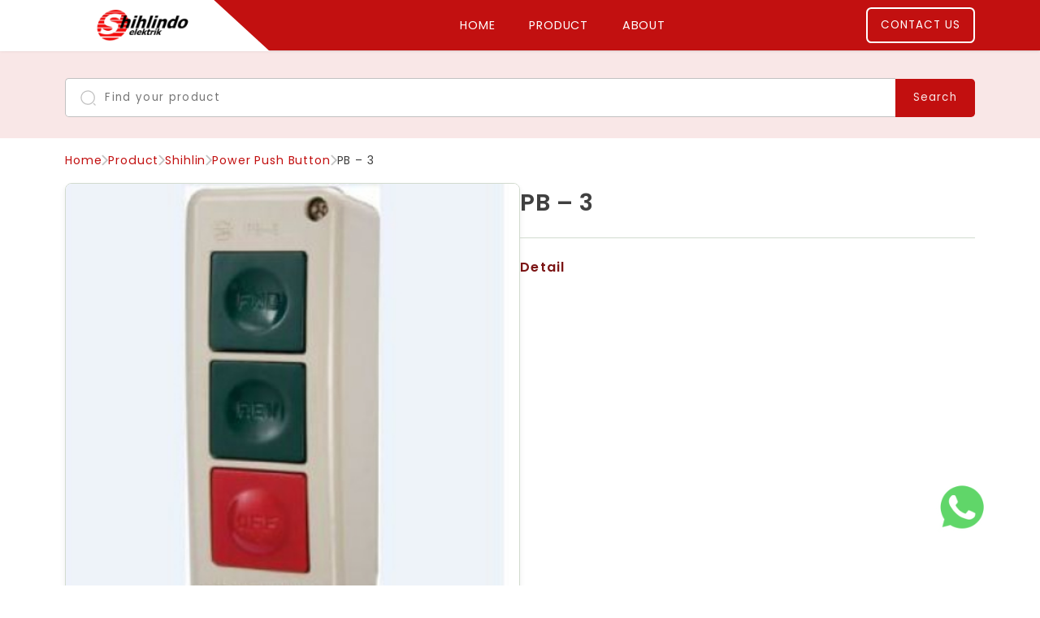

--- FILE ---
content_type: text/html; charset=UTF-8
request_url: https://shihlindoelektrik.com/product/pb-3/
body_size: 14912
content:
<!DOCTYPE html>
<html lang="en">

<head>
    <meta charset="UTF-8">
    <meta name="viewport" content="width=device-width, initial-scale=1.0">
    <link rel="preconnect" href="https://fonts.googleapis.com">
    <link rel="preconnect" href="https://fonts.gstatic.com" crossorigin>
    <link href="https://fonts.googleapis.com/css2?family=Poppins:wght@300;400;500;600;700;800;900&display=swap" rel="stylesheet">
    <title>PB &#8211; 3 &#8211; Shihlindo Elektrik</title>
<meta name='robots' content='max-image-preview:large' />
<link rel='dns-prefetch' href='//ajax.googleapis.com' />
<link rel='dns-prefetch' href='//cdnjs.cloudflare.com' />
<link rel="alternate" title="oEmbed (JSON)" type="application/json+oembed" href="https://shihlindoelektrik.com/wp-json/oembed/1.0/embed?url=https%3A%2F%2Fshihlindoelektrik.com%2Fproduct%2Fpb-3%2F" />
<link rel="alternate" title="oEmbed (XML)" type="text/xml+oembed" href="https://shihlindoelektrik.com/wp-json/oembed/1.0/embed?url=https%3A%2F%2Fshihlindoelektrik.com%2Fproduct%2Fpb-3%2F&#038;format=xml" />
<style id='wp-img-auto-sizes-contain-inline-css' type='text/css'>
img:is([sizes=auto i],[sizes^="auto," i]){contain-intrinsic-size:3000px 1500px}
/*# sourceURL=wp-img-auto-sizes-contain-inline-css */
</style>
<style id='wp-emoji-styles-inline-css' type='text/css'>

	img.wp-smiley, img.emoji {
		display: inline !important;
		border: none !important;
		box-shadow: none !important;
		height: 1em !important;
		width: 1em !important;
		margin: 0 0.07em !important;
		vertical-align: -0.1em !important;
		background: none !important;
		padding: 0 !important;
	}
/*# sourceURL=wp-emoji-styles-inline-css */
</style>
<link rel='stylesheet' id='wp-block-library-css' href='https://shihlindoelektrik.com/wp-includes/css/dist/block-library/style.min.css?ver=6.9' type='text/css' media='all' />
<style id='global-styles-inline-css' type='text/css'>
:root{--wp--preset--aspect-ratio--square: 1;--wp--preset--aspect-ratio--4-3: 4/3;--wp--preset--aspect-ratio--3-4: 3/4;--wp--preset--aspect-ratio--3-2: 3/2;--wp--preset--aspect-ratio--2-3: 2/3;--wp--preset--aspect-ratio--16-9: 16/9;--wp--preset--aspect-ratio--9-16: 9/16;--wp--preset--color--black: #000000;--wp--preset--color--cyan-bluish-gray: #abb8c3;--wp--preset--color--white: #ffffff;--wp--preset--color--pale-pink: #f78da7;--wp--preset--color--vivid-red: #cf2e2e;--wp--preset--color--luminous-vivid-orange: #ff6900;--wp--preset--color--luminous-vivid-amber: #fcb900;--wp--preset--color--light-green-cyan: #7bdcb5;--wp--preset--color--vivid-green-cyan: #00d084;--wp--preset--color--pale-cyan-blue: #8ed1fc;--wp--preset--color--vivid-cyan-blue: #0693e3;--wp--preset--color--vivid-purple: #9b51e0;--wp--preset--gradient--vivid-cyan-blue-to-vivid-purple: linear-gradient(135deg,rgb(6,147,227) 0%,rgb(155,81,224) 100%);--wp--preset--gradient--light-green-cyan-to-vivid-green-cyan: linear-gradient(135deg,rgb(122,220,180) 0%,rgb(0,208,130) 100%);--wp--preset--gradient--luminous-vivid-amber-to-luminous-vivid-orange: linear-gradient(135deg,rgb(252,185,0) 0%,rgb(255,105,0) 100%);--wp--preset--gradient--luminous-vivid-orange-to-vivid-red: linear-gradient(135deg,rgb(255,105,0) 0%,rgb(207,46,46) 100%);--wp--preset--gradient--very-light-gray-to-cyan-bluish-gray: linear-gradient(135deg,rgb(238,238,238) 0%,rgb(169,184,195) 100%);--wp--preset--gradient--cool-to-warm-spectrum: linear-gradient(135deg,rgb(74,234,220) 0%,rgb(151,120,209) 20%,rgb(207,42,186) 40%,rgb(238,44,130) 60%,rgb(251,105,98) 80%,rgb(254,248,76) 100%);--wp--preset--gradient--blush-light-purple: linear-gradient(135deg,rgb(255,206,236) 0%,rgb(152,150,240) 100%);--wp--preset--gradient--blush-bordeaux: linear-gradient(135deg,rgb(254,205,165) 0%,rgb(254,45,45) 50%,rgb(107,0,62) 100%);--wp--preset--gradient--luminous-dusk: linear-gradient(135deg,rgb(255,203,112) 0%,rgb(199,81,192) 50%,rgb(65,88,208) 100%);--wp--preset--gradient--pale-ocean: linear-gradient(135deg,rgb(255,245,203) 0%,rgb(182,227,212) 50%,rgb(51,167,181) 100%);--wp--preset--gradient--electric-grass: linear-gradient(135deg,rgb(202,248,128) 0%,rgb(113,206,126) 100%);--wp--preset--gradient--midnight: linear-gradient(135deg,rgb(2,3,129) 0%,rgb(40,116,252) 100%);--wp--preset--font-size--small: 13px;--wp--preset--font-size--medium: 20px;--wp--preset--font-size--large: 36px;--wp--preset--font-size--x-large: 42px;--wp--preset--spacing--20: 0.44rem;--wp--preset--spacing--30: 0.67rem;--wp--preset--spacing--40: 1rem;--wp--preset--spacing--50: 1.5rem;--wp--preset--spacing--60: 2.25rem;--wp--preset--spacing--70: 3.38rem;--wp--preset--spacing--80: 5.06rem;--wp--preset--shadow--natural: 6px 6px 9px rgba(0, 0, 0, 0.2);--wp--preset--shadow--deep: 12px 12px 50px rgba(0, 0, 0, 0.4);--wp--preset--shadow--sharp: 6px 6px 0px rgba(0, 0, 0, 0.2);--wp--preset--shadow--outlined: 6px 6px 0px -3px rgb(255, 255, 255), 6px 6px rgb(0, 0, 0);--wp--preset--shadow--crisp: 6px 6px 0px rgb(0, 0, 0);}:where(.is-layout-flex){gap: 0.5em;}:where(.is-layout-grid){gap: 0.5em;}body .is-layout-flex{display: flex;}.is-layout-flex{flex-wrap: wrap;align-items: center;}.is-layout-flex > :is(*, div){margin: 0;}body .is-layout-grid{display: grid;}.is-layout-grid > :is(*, div){margin: 0;}:where(.wp-block-columns.is-layout-flex){gap: 2em;}:where(.wp-block-columns.is-layout-grid){gap: 2em;}:where(.wp-block-post-template.is-layout-flex){gap: 1.25em;}:where(.wp-block-post-template.is-layout-grid){gap: 1.25em;}.has-black-color{color: var(--wp--preset--color--black) !important;}.has-cyan-bluish-gray-color{color: var(--wp--preset--color--cyan-bluish-gray) !important;}.has-white-color{color: var(--wp--preset--color--white) !important;}.has-pale-pink-color{color: var(--wp--preset--color--pale-pink) !important;}.has-vivid-red-color{color: var(--wp--preset--color--vivid-red) !important;}.has-luminous-vivid-orange-color{color: var(--wp--preset--color--luminous-vivid-orange) !important;}.has-luminous-vivid-amber-color{color: var(--wp--preset--color--luminous-vivid-amber) !important;}.has-light-green-cyan-color{color: var(--wp--preset--color--light-green-cyan) !important;}.has-vivid-green-cyan-color{color: var(--wp--preset--color--vivid-green-cyan) !important;}.has-pale-cyan-blue-color{color: var(--wp--preset--color--pale-cyan-blue) !important;}.has-vivid-cyan-blue-color{color: var(--wp--preset--color--vivid-cyan-blue) !important;}.has-vivid-purple-color{color: var(--wp--preset--color--vivid-purple) !important;}.has-black-background-color{background-color: var(--wp--preset--color--black) !important;}.has-cyan-bluish-gray-background-color{background-color: var(--wp--preset--color--cyan-bluish-gray) !important;}.has-white-background-color{background-color: var(--wp--preset--color--white) !important;}.has-pale-pink-background-color{background-color: var(--wp--preset--color--pale-pink) !important;}.has-vivid-red-background-color{background-color: var(--wp--preset--color--vivid-red) !important;}.has-luminous-vivid-orange-background-color{background-color: var(--wp--preset--color--luminous-vivid-orange) !important;}.has-luminous-vivid-amber-background-color{background-color: var(--wp--preset--color--luminous-vivid-amber) !important;}.has-light-green-cyan-background-color{background-color: var(--wp--preset--color--light-green-cyan) !important;}.has-vivid-green-cyan-background-color{background-color: var(--wp--preset--color--vivid-green-cyan) !important;}.has-pale-cyan-blue-background-color{background-color: var(--wp--preset--color--pale-cyan-blue) !important;}.has-vivid-cyan-blue-background-color{background-color: var(--wp--preset--color--vivid-cyan-blue) !important;}.has-vivid-purple-background-color{background-color: var(--wp--preset--color--vivid-purple) !important;}.has-black-border-color{border-color: var(--wp--preset--color--black) !important;}.has-cyan-bluish-gray-border-color{border-color: var(--wp--preset--color--cyan-bluish-gray) !important;}.has-white-border-color{border-color: var(--wp--preset--color--white) !important;}.has-pale-pink-border-color{border-color: var(--wp--preset--color--pale-pink) !important;}.has-vivid-red-border-color{border-color: var(--wp--preset--color--vivid-red) !important;}.has-luminous-vivid-orange-border-color{border-color: var(--wp--preset--color--luminous-vivid-orange) !important;}.has-luminous-vivid-amber-border-color{border-color: var(--wp--preset--color--luminous-vivid-amber) !important;}.has-light-green-cyan-border-color{border-color: var(--wp--preset--color--light-green-cyan) !important;}.has-vivid-green-cyan-border-color{border-color: var(--wp--preset--color--vivid-green-cyan) !important;}.has-pale-cyan-blue-border-color{border-color: var(--wp--preset--color--pale-cyan-blue) !important;}.has-vivid-cyan-blue-border-color{border-color: var(--wp--preset--color--vivid-cyan-blue) !important;}.has-vivid-purple-border-color{border-color: var(--wp--preset--color--vivid-purple) !important;}.has-vivid-cyan-blue-to-vivid-purple-gradient-background{background: var(--wp--preset--gradient--vivid-cyan-blue-to-vivid-purple) !important;}.has-light-green-cyan-to-vivid-green-cyan-gradient-background{background: var(--wp--preset--gradient--light-green-cyan-to-vivid-green-cyan) !important;}.has-luminous-vivid-amber-to-luminous-vivid-orange-gradient-background{background: var(--wp--preset--gradient--luminous-vivid-amber-to-luminous-vivid-orange) !important;}.has-luminous-vivid-orange-to-vivid-red-gradient-background{background: var(--wp--preset--gradient--luminous-vivid-orange-to-vivid-red) !important;}.has-very-light-gray-to-cyan-bluish-gray-gradient-background{background: var(--wp--preset--gradient--very-light-gray-to-cyan-bluish-gray) !important;}.has-cool-to-warm-spectrum-gradient-background{background: var(--wp--preset--gradient--cool-to-warm-spectrum) !important;}.has-blush-light-purple-gradient-background{background: var(--wp--preset--gradient--blush-light-purple) !important;}.has-blush-bordeaux-gradient-background{background: var(--wp--preset--gradient--blush-bordeaux) !important;}.has-luminous-dusk-gradient-background{background: var(--wp--preset--gradient--luminous-dusk) !important;}.has-pale-ocean-gradient-background{background: var(--wp--preset--gradient--pale-ocean) !important;}.has-electric-grass-gradient-background{background: var(--wp--preset--gradient--electric-grass) !important;}.has-midnight-gradient-background{background: var(--wp--preset--gradient--midnight) !important;}.has-small-font-size{font-size: var(--wp--preset--font-size--small) !important;}.has-medium-font-size{font-size: var(--wp--preset--font-size--medium) !important;}.has-large-font-size{font-size: var(--wp--preset--font-size--large) !important;}.has-x-large-font-size{font-size: var(--wp--preset--font-size--x-large) !important;}
/*# sourceURL=global-styles-inline-css */
</style>

<style id='classic-theme-styles-inline-css' type='text/css'>
/*! This file is auto-generated */
.wp-block-button__link{color:#fff;background-color:#32373c;border-radius:9999px;box-shadow:none;text-decoration:none;padding:calc(.667em + 2px) calc(1.333em + 2px);font-size:1.125em}.wp-block-file__button{background:#32373c;color:#fff;text-decoration:none}
/*# sourceURL=/wp-includes/css/classic-themes.min.css */
</style>
<link rel='stylesheet' id='trp-language-switcher-style-css' href='https://shihlindoelektrik.com/wp-content/plugins/translatepress-multilingual/assets/css/trp-language-switcher.css?ver=2.5.5' type='text/css' media='all' />
<link rel='stylesheet' id='pelitajayatheme-style-css' href='https://shihlindoelektrik.com/wp-content/themes/pelitajayatheme/style.css?ver=7.3' type='text/css' media='all' />
<script type="text/javascript" src="https://shihlindoelektrik.com/wp-includes/js/jquery/jquery.min.js?ver=3.7.1" id="jquery-core-js"></script>
<script type="text/javascript" src="https://shihlindoelektrik.com/wp-includes/js/jquery/jquery-migrate.min.js?ver=3.4.1" id="jquery-migrate-js"></script>
<link rel="https://api.w.org/" href="https://shihlindoelektrik.com/wp-json/" /><link rel="alternate" title="JSON" type="application/json" href="https://shihlindoelektrik.com/wp-json/wp/v2/product/381" /><link rel="EditURI" type="application/rsd+xml" title="RSD" href="https://shihlindoelektrik.com/xmlrpc.php?rsd" />
<meta name="generator" content="WordPress 6.9" />
<link rel="canonical" href="https://shihlindoelektrik.com/product/pb-3/" />
<link rel='shortlink' href='https://shihlindoelektrik.com/?p=381' />
<link rel="alternate" hreflang="en-US" href="https://shihlindoelektrik.com/product/pb-3/"/>
<link rel="alternate" hreflang="en" href="https://shihlindoelektrik.com/product/pb-3/"/>
<meta name="generator" content="Elementor 3.14.0; features: e_dom_optimization, e_optimized_assets_loading, e_optimized_css_loading, a11y_improvements, additional_custom_breakpoints; settings: css_print_method-external, google_font-enabled, font_display-swap">
<link rel="icon" href="https://shihlindoelektrik.com/wp-content/uploads/2023/06/cropped-Shilindo_Elektrik_Logo_1-32x32.png" sizes="32x32" />
<link rel="icon" href="https://shihlindoelektrik.com/wp-content/uploads/2023/06/cropped-Shilindo_Elektrik_Logo_1-192x192.png" sizes="192x192" />
<link rel="apple-touch-icon" href="https://shihlindoelektrik.com/wp-content/uploads/2023/06/cropped-Shilindo_Elektrik_Logo_1-180x180.png" />
<meta name="msapplication-TileImage" content="https://shihlindoelektrik.com/wp-content/uploads/2023/06/cropped-Shilindo_Elektrik_Logo_1-270x270.png" />
		<style type="text/css" id="wp-custom-css">
			.elementor-kit-5{
	--e-global-color-primary-light: #C2101038; 
}		</style>
		<style id="wpforms-css-vars-root">
				:root {
					--wpforms-field-border-radius: 3px;
--wpforms-field-background-color: #ffffff;
--wpforms-field-border-color: rgba( 0, 0, 0, 0.25 );
--wpforms-field-text-color: rgba( 0, 0, 0, 0.7 );
--wpforms-label-color: rgba( 0, 0, 0, 0.85 );
--wpforms-label-sublabel-color: rgba( 0, 0, 0, 0.55 );
--wpforms-label-error-color: #d63637;
--wpforms-button-border-radius: 3px;
--wpforms-button-background-color: #066aab;
--wpforms-button-text-color: #ffffff;
--wpforms-field-size-input-height: 43px;
--wpforms-field-size-input-spacing: 15px;
--wpforms-field-size-font-size: 16px;
--wpforms-field-size-line-height: 19px;
--wpforms-field-size-padding-h: 14px;
--wpforms-field-size-checkbox-size: 16px;
--wpforms-field-size-sublabel-spacing: 5px;
--wpforms-field-size-icon-size: 1;
--wpforms-label-size-font-size: 16px;
--wpforms-label-size-line-height: 19px;
--wpforms-label-size-sublabel-font-size: 14px;
--wpforms-label-size-sublabel-line-height: 17px;
--wpforms-button-size-font-size: 17px;
--wpforms-button-size-height: 41px;
--wpforms-button-size-padding-h: 15px;
--wpforms-button-size-margin-top: 10px;

				}
			</style>        <link rel="stylesheet" href="https://shihlindoelektrik.com/wp-content/themes/pelitajayatheme/../../uploads/elementor/css/post-5.css">
    <link rel="stylesheet" href="https://cdn.jsdelivr.net/npm/swiper@9/swiper-bundle.min.css" />
</head>

<body class="wp-singular product-template-default single single-product postid-381 wp-custom-logo wp-theme-pelitajayatheme translatepress-en_US elementor-default elementor-kit-5">
    <nav id="navigation" class="container">
        <!--         <div class="top-bar elementor-container">
            <div style="display: flex; align-items: center;">
            </div>
            <div class="language-switcher">
                <span>
                    Language: <div class="trp_language_switcher_shortcode">
<div class="trp-language-switcher trp-language-switcher-container" data-no-translation >
    <div class="trp-ls-shortcode-current-language">
        <a href="#" class="trp-ls-shortcode-disabled-language trp-ls-disabled-language" title="English" onclick="event.preventDefault()">
			<img class="trp-flag-image" src="https://shihlindoelektrik.com/wp-content/plugins/translatepress-multilingual/assets/images/flags/en_US.png" width="18" height="12" alt="en_US" title="English"> English		</a>
    </div>
    <div class="trp-ls-shortcode-language">
                <a href="#" class="trp-ls-shortcode-disabled-language trp-ls-disabled-language"  title="English" onclick="event.preventDefault()">
			<img class="trp-flag-image" src="https://shihlindoelektrik.com/wp-content/plugins/translatepress-multilingual/assets/images/flags/en_US.png" width="18" height="12" alt="en_US" title="English"> English		</a>
                </div>
    <script type="application/javascript">
        // need to have the same with set from JS on both divs. Otherwise it can push stuff around in HTML
        var trp_ls_shortcodes = document.querySelectorAll('.trp_language_switcher_shortcode .trp-language-switcher');
        if ( trp_ls_shortcodes.length > 0) {
            // get the last language switcher added
            var trp_el = trp_ls_shortcodes[trp_ls_shortcodes.length - 1];

            var trp_shortcode_language_item = trp_el.querySelector( '.trp-ls-shortcode-language' )
            // set width
            var trp_ls_shortcode_width                                               = trp_shortcode_language_item.offsetWidth + 16;
            trp_shortcode_language_item.style.width                                  = trp_ls_shortcode_width + 'px';
            trp_el.querySelector( '.trp-ls-shortcode-current-language' ).style.width = trp_ls_shortcode_width + 'px';

            // We're putting this on display: none after we have its width.
            trp_shortcode_language_item.style.display = 'none';
        }
    </script>
</div>
</div>                </span>
            </div>
        </div> -->
        <div class="header elementor-container">
            <div class="white-rect-container">
                <svg class="white-rect" viewBox="0 0 481 84" fill="none" xmlns="http://www.w3.org/2000/svg">
                    <path d="M0 0H388.792L481 84H0V0Z" fill="white" />
                </svg>
            </div>
            <div class="logo">
                <a href="https://shihlindoelektrik.com/" class="custom-logo-link" rel="home"><img width="219" height="44" src="https://shihlindoelektrik.com/wp-content/uploads/2023/06/Shilindo-Elektrik-Logo-New.png" class="custom-logo" alt="Shihlindo Elektrik" decoding="async" srcset="https://shihlindoelektrik.com/wp-content/uploads/2023/06/Shilindo-Elektrik-Logo-New.png 219w, https://shihlindoelektrik.com/wp-content/uploads/2023/06/Shilindo-Elektrik-Logo-New-18x4.png 18w" sizes="(max-width: 219px) 100vw, 219px" /></a>            </div>
            <section class="menu-container container">
                <div class="menu-top-bar elementor-container">
                    <a href="https://shihlindoelektrik.com/" class="custom-logo-link" rel="home"><img width="219" height="44" src="https://shihlindoelektrik.com/wp-content/uploads/2023/06/Shilindo-Elektrik-Logo-New.png" class="custom-logo" alt="Shihlindo Elektrik" decoding="async" srcset="https://shihlindoelektrik.com/wp-content/uploads/2023/06/Shilindo-Elektrik-Logo-New.png 219w, https://shihlindoelektrik.com/wp-content/uploads/2023/06/Shilindo-Elektrik-Logo-New-18x4.png 18w" sizes="(max-width: 219px) 100vw, 219px" /></a>                    <button type="button" class="toggle-menu mobile">
                        <span class="sr-only">Close menu</span>
                        <svg style="width: 1.2rem" viewBox="0 0 18 18" fill="none" xmlns="http://www.w3.org/2000/svg">
                            <path d="M11.1219 9.0026L17.0594 3.0651C17.3412 2.78381 17.4997 2.40209 17.5 2.00393C17.5004 1.60576 17.3426 1.22377 17.0613 0.941977C16.78 0.660185 16.3983 0.501678 16.0001 0.501326C15.6019 0.500974 15.2199 0.658807 14.9381 0.940102L9.00065 6.8776L3.06315 0.940102C2.78136 0.65831 2.39916 0.5 2.00065 0.5C1.60213 0.5 1.21994 0.65831 0.938149 0.940102C0.656356 1.22189 0.498047 1.60409 0.498047 2.0026C0.498047 2.40112 0.656356 2.78331 0.938149 3.0651L6.87565 9.0026L0.938149 14.9401C0.656356 15.2219 0.498047 15.6041 0.498047 16.0026C0.498047 16.4011 0.656356 16.7833 0.938149 17.0651C1.21994 17.3469 1.60213 17.5052 2.00065 17.5052C2.39916 17.5052 2.78136 17.3469 3.06315 17.0651L9.00065 11.1276L14.9381 17.0651C15.2199 17.3469 15.6021 17.5052 16.0006 17.5052C16.3992 17.5052 16.7814 17.3469 17.0631 17.0651C17.3449 16.7833 17.5033 16.4011 17.5033 16.0026C17.5033 15.6041 17.3449 15.2219 17.0631 14.9401L11.1219 9.0026Z" fill="#404040" />
                        </svg>
                    </button>
                </div>
                <ul class="nav-links-container"><li id="menu-item-45" class="menu-item menu-item-type-Page menu-item-object-custom menu-item-home menu-item-45"><a href="https://shihlindoelektrik.com/">Home</a></li>
<li id="menu-item-47" class="menu-item menu-item-type-Dropdown Toggle menu-item-object-custom menu-item-has-children dropdown-toggle menu-item-47"><a href="#">Product</a>
<ul class="sub-menu">
	<li id="menu-item-487" class="menu-item menu-item-type-Product Brand menu-item-object-custom product-brand-menu-item menu-item-487"><a href="https://shihlindoelektrik.com/product/">All Products</a></li>
	<li id="menu-item-488" class="menu-item menu-item-type-Product Brand menu-item-object-custom product-brand-menu-item menu-item-488"><a href="https://shihlindoelektrik.com/product/?categories=6"><img src="https://shihlindoelektrik.com/wp-content/uploads/2023/06/Shihlin-Logo.png"> Shihlin</a></li>
</ul>
</li>
<li id="menu-item-48" class="menu-item menu-item-type-Page menu-item-object-custom menu-item-48"><a href="https://shihlindoelektrik.com/about">About</a></li>
<li id="menu-item-42" class="menu-item menu-item-type-post_type menu-item-object-page menu-item-42 contact-link-mobile"><a href="https://elmoka.pelitajayagroup.com/contact/">Contact Us</a></li></ul>                <!-- <div class="language-switcher mobile">
                    <span>
                    </span>
                </div> -->
            </section>
            <div class="actions-container">
                <button type="button" class="toggle-menu">
                    <span class="sr-only">Toggle Navigations</span>
                    <svg class="hamburger" viewBox="0 0 28 18" fill="none" xmlns="http://www.w3.org/2000/svg">
                        <path d="M1 17H27M1 9H27M1 1H27" stroke="#404040" stroke-width="2" stroke-linecap="round" stroke-linejoin="round" />
                    </svg>
                </button>
                <a id="contact-btn" href="https://shihlindoelektrik.com/contact">
                    Contact Us
                </a>
            </div>
        </div>
    </nav>
    <aside class="wa-btn-container">
        <div class="overlay"></div>
        <button type="button" class="toggle-wa">
            <span class="sr-only">Open WhatsApp</span>
        </button>
        <ul class="company-wa-numbers">
                            <li>
                    <a href="https://api.whatsapp.com/send/?phone=6282260000193" target="_blank">
                        <span class="company-name">Sales 1</span>
                        <span class="company-logo"></span>
                    </a>
                </li>
                            <li>
                    <a href="https://api.whatsapp.com/send/?phone=6281291500029" target="_blank">
                        <span class="company-name">Sales 2</span>
                        <span class="company-logo"></span>
                    </a>
                </li>
                            <li>
                    <a href="https://api.whatsapp.com/send/?phone=6281291500028" target="_blank">
                        <span class="company-name">Sales 3</span>
                        <span class="company-logo"></span>
                    </a>
                </li>
                            <li>
                    <a href="https://api.whatsapp.com/send/?phone=6281291500036" target="_blank">
                        <span class="company-name">Sales 4</span>
                        <span class="company-logo"></span>
                    </a>
                </li>
                    </ul>
    </aside>
    <div class="container">
        <form class="elementor-container search-product" method="GET" action="https://shihlindoelektrik.com/product">
            <span class="search-product-form">
                <svg style="width: 1.2em; position: absolute; left: 1.2rem;" viewBox="0 0 22 22" fill="none" xmlns="http://www.w3.org/2000/svg">
                    <path d="M21 21L19 19M10.5 20C11.7476 20 12.9829 19.7543 14.1355 19.2769C15.2881 18.7994 16.3354 18.0997 17.2175 17.2175C18.0997 16.3354 18.7994 15.2881 19.2769 14.1355C19.7543 12.9829 20 11.7476 20 10.5C20 9.25244 19.7543 8.0171 19.2769 6.86451C18.7994 5.71191 18.0997 4.66464 17.2175 3.78249C16.3354 2.90033 15.2881 2.20056 14.1355 1.72314C12.9829 1.24572 11.7476 1 10.5 1C7.98044 1 5.56408 2.00089 3.78249 3.78249C2.00089 5.56408 1 7.98044 1 10.5C1 13.0196 2.00089 15.4359 3.78249 17.2175C5.56408 18.9991 7.98044 20 10.5 20Z" stroke="#C2C2C2" stroke-width="1.5" stroke-linecap="round" stroke-linejoin="round" />
                </svg>
                <input type="text" name="s" class="form-control" id="search-product-form-control" placeholder="Find your product" value="" />
                <ul class="suggestion-container" id="suggestion-container">
                </ul>
            </span>
            <button type="submit" class="search-product-btn">Search</button>
        </form>
    </div><style>
	.chat-us-wa-container {
		display: flex;
		gap: 1rem;
		margin-top: 2rem;
	}

	.chat-us-wa {
		font-family: var(--e-global-typography-primary-font-family);
		color: var(--e-global-color-primary);
		display: flex;
		align-items: center;
		border: 1px solid var(--e-global-color-primary);
		width: 100%;
		justify-content: center;
		padding: 0.6rem 1.2rem;
		border-radius: 4px;
		gap: 0.6rem;
		transition: background-color 0.3s;
	}

	.chat-us-wa svg {
		flex-shrink: 0;
		fill: var(--e-global-color-primary);
	}

	.chat-us-wa:hover {
		color: #FFFFFF;
		background-color: var(--e-global-color-primary);
	}

	.chat-us-wa:hover svg {
		fill: #FFFFFF;
	}

	@media only screen and (max-width: 1050px) {
		.breadcrumbs-container>* {
			display: none;
		}
	}

	@media only screen and (max-width: 700px) {
		.chat-us-wa-container {
			flex-direction: column;
			align-items: flex-start;
			justify-content: flex-start;
		}
	}
</style>
<div id="main-content">
	<div class="container" style="padding-bottom: 6rem;">
    <div class="elementor-container">
        <aside>
            <div class="breadcrumbs-container" style="margin: 1rem 0;">
                <a class="breadcrumb" href="https://shihlindoelektrik.com">Home</a><svg width="8" height="14" viewBox="0 0 8 14" fill="none" xmlns="http://www.w3.org/2000/svg"><path d="M0.767578 13.0641C0.600911 12.8974 0.517578 12.7001 0.517578 12.4721C0.517578 12.2441 0.600911 12.047 0.767578 11.8807L5.65091 6.9974L0.750911 2.0974C0.595356 1.94184 0.517578 1.7474 0.517578 1.51406C0.517578 1.28073 0.600911 1.08073 0.767578 0.914062C0.934245 0.747396 1.13158 0.664062 1.35958 0.664062C1.58758 0.664062 1.78469 0.747396 1.95091 0.914062L7.55091 6.53073C7.61758 6.5974 7.66491 6.66962 7.69291 6.7474C7.72091 6.82517 7.73469 6.90851 7.73424 6.9974C7.73424 7.08628 7.72025 7.16962 7.69225 7.2474C7.66425 7.32517 7.61713 7.3974 7.55091 7.46406L1.93424 13.0807C1.77869 13.2363 1.58691 13.3141 1.35891 13.3141C1.13091 13.3141 0.9338 13.2307 0.767578 13.0641Z" fill="#C2C2C2"/></svg><a class="breadcrumb" href="https://shihlindoelektrik.com/product">Product</a><svg width="8" height="14" viewBox="0 0 8 14" fill="none" xmlns="http://www.w3.org/2000/svg"><path d="M0.767578 13.0641C0.600911 12.8974 0.517578 12.7001 0.517578 12.4721C0.517578 12.2441 0.600911 12.047 0.767578 11.8807L5.65091 6.9974L0.750911 2.0974C0.595356 1.94184 0.517578 1.7474 0.517578 1.51406C0.517578 1.28073 0.600911 1.08073 0.767578 0.914062C0.934245 0.747396 1.13158 0.664062 1.35958 0.664062C1.58758 0.664062 1.78469 0.747396 1.95091 0.914062L7.55091 6.53073C7.61758 6.5974 7.66491 6.66962 7.69291 6.7474C7.72091 6.82517 7.73469 6.90851 7.73424 6.9974C7.73424 7.08628 7.72025 7.16962 7.69225 7.2474C7.66425 7.32517 7.61713 7.3974 7.55091 7.46406L1.93424 13.0807C1.77869 13.2363 1.58691 13.3141 1.35891 13.3141C1.13091 13.3141 0.9338 13.2307 0.767578 13.0641Z" fill="#C2C2C2"/></svg><a class="breadcrumb" href="https://shihlindoelektrik.com/product?categories=6">Shihlin</a><svg width="8" height="14" viewBox="0 0 8 14" fill="none" xmlns="http://www.w3.org/2000/svg"><path d="M0.767578 13.0641C0.600911 12.8974 0.517578 12.7001 0.517578 12.4721C0.517578 12.2441 0.600911 12.047 0.767578 11.8807L5.65091 6.9974L0.750911 2.0974C0.595356 1.94184 0.517578 1.7474 0.517578 1.51406C0.517578 1.28073 0.600911 1.08073 0.767578 0.914062C0.934245 0.747396 1.13158 0.664062 1.35958 0.664062C1.58758 0.664062 1.78469 0.747396 1.95091 0.914062L7.55091 6.53073C7.61758 6.5974 7.66491 6.66962 7.69291 6.7474C7.72091 6.82517 7.73469 6.90851 7.73424 6.9974C7.73424 7.08628 7.72025 7.16962 7.69225 7.2474C7.66425 7.32517 7.61713 7.3974 7.55091 7.46406L1.93424 13.0807C1.77869 13.2363 1.58691 13.3141 1.35891 13.3141C1.13091 13.3141 0.9338 13.2307 0.767578 13.0641Z" fill="#C2C2C2"/></svg><a class="breadcrumb" href="https://shihlindoelektrik.com/product?categories=31">Power Push Button</a><svg width="8" height="14" viewBox="0 0 8 14" fill="none" xmlns="http://www.w3.org/2000/svg"><path d="M0.767578 13.0641C0.600911 12.8974 0.517578 12.7001 0.517578 12.4721C0.517578 12.2441 0.600911 12.047 0.767578 11.8807L5.65091 6.9974L0.750911 2.0974C0.595356 1.94184 0.517578 1.7474 0.517578 1.51406C0.517578 1.28073 0.600911 1.08073 0.767578 0.914062C0.934245 0.747396 1.13158 0.664062 1.35958 0.664062C1.58758 0.664062 1.78469 0.747396 1.95091 0.914062L7.55091 6.53073C7.61758 6.5974 7.66491 6.66962 7.69291 6.7474C7.72091 6.82517 7.73469 6.90851 7.73424 6.9974C7.73424 7.08628 7.72025 7.16962 7.69225 7.2474C7.66425 7.32517 7.61713 7.3974 7.55091 7.46406L1.93424 13.0807C1.77869 13.2363 1.58691 13.3141 1.35891 13.3141C1.13091 13.3141 0.9338 13.2307 0.767578 13.0641Z" fill="#C2C2C2"/></svg><span  class="breadcrumb active">PB &#8211; 3</span>            </div>
        </aside>
        <div class="product-single">
            <div class="product-thumbnail">
                <img width="400" height="400" src="https://shihlindoelektrik.com/wp-content/uploads/2023/06/PB-3.jpg" class="attachment-post-thumbnail size-post-thumbnail wp-post-image" alt="PB - 3" decoding="async" fetchpriority="high" srcset="https://shihlindoelektrik.com/wp-content/uploads/2023/06/PB-3.jpg 400w, https://shihlindoelektrik.com/wp-content/uploads/2023/06/PB-3-300x300.jpg 300w, https://shihlindoelektrik.com/wp-content/uploads/2023/06/PB-3-150x150.jpg 150w, https://shihlindoelektrik.com/wp-content/uploads/2023/06/PB-3-12x12.jpg 12w" sizes="(max-width: 400px) 100vw, 400px" />            </div>
            <article class="product-info">
                <div>
                    <h1 class="product-name">
                        PB &#8211; 3                    </h1>
                    <p style="color: var(--e-global-color-accent); font-weight: 600; letter-spacing: 0.08em; margin: 1.4rem 0 0.8rem;">Detail</p>
                    <div class="product-content" style="font-size: 0.9rem; letter-spacing: 0.08em;">
                                            </div>
                </div>
                <div class="chat-us-wa-container">
                                            <a class="chat-us-wa" target="_blank" href="https://api.whatsapp.com/send/?phone=6282260000193">
                            <svg style="width: 1.2em;" viewBox="0 0 28 28" fill="none" xmlns="http://www.w3.org/2000/svg">
                                <path d="M23.3991 4.54414C22.1767 3.30938 20.7207 2.33037 19.1159 1.66421C17.5112 0.998054 15.7899 0.658089 14.0524 0.664142C6.77242 0.664142 0.839089 6.59747 0.839089 13.8775C0.839089 16.2108 1.45242 18.4775 2.59909 20.4775L0.732422 27.3308L7.73242 25.4908C9.66575 26.5441 11.8391 27.1041 14.0524 27.1041C21.3324 27.1041 27.2658 21.1708 27.2658 13.8908C27.2658 10.3575 25.8924 7.03748 23.3991 4.54414ZM14.0524 24.8641C12.0791 24.8641 10.1458 24.3308 8.45242 23.3308L8.05242 23.0908L3.89242 24.1841L4.99909 20.1308L4.73242 19.7175C3.63608 17.9668 3.05394 15.9431 3.05242 13.8775C3.05242 7.82414 7.98575 2.89081 14.0391 2.89081C16.9724 2.89081 19.7324 4.03748 21.7991 6.11748C22.8224 7.13609 23.6334 8.34769 24.1849 9.68204C24.7365 11.0164 25.0178 12.447 25.0124 13.8908C25.0391 19.9441 20.1058 24.8641 14.0524 24.8641ZM20.0791 16.6508C19.7458 16.4908 18.1191 15.6908 17.8258 15.5708C17.5191 15.4641 17.3058 15.4108 17.0791 15.7308C16.8524 16.0641 16.2258 16.8108 16.0391 17.0241C15.8524 17.2508 15.6524 17.2775 15.3191 17.1041C14.9858 16.9441 13.9191 16.5841 12.6658 15.4641C11.6791 14.5841 11.0258 13.5041 10.8258 13.1708C10.6391 12.8375 10.7991 12.6641 10.9724 12.4908C11.1191 12.3441 11.3058 12.1041 11.4658 11.9175C11.6258 11.7308 11.6924 11.5841 11.7991 11.3708C11.9058 11.1441 11.8524 10.9575 11.7724 10.7975C11.6924 10.6375 11.0258 9.01081 10.7591 8.34414C10.4924 7.70414 10.2124 7.78414 10.0124 7.77081H9.37242C9.14575 7.77081 8.79909 7.85081 8.49242 8.18414C8.19909 8.51748 7.34575 9.31748 7.34575 10.9441C7.34575 12.5708 8.53242 14.1441 8.69242 14.3575C8.85242 14.5841 11.0258 17.9175 14.3324 19.3441C15.1191 19.6908 15.7324 19.8908 16.2124 20.0375C16.9991 20.2908 17.7191 20.2508 18.2924 20.1708C18.9324 20.0775 20.2524 19.3708 20.5191 18.5975C20.7991 17.8241 20.7991 17.1708 20.7058 17.0241C20.6124 16.8775 20.4124 16.8108 20.0791 16.6508Z" />
                            </svg>
                            Sales 1                        </a>
                                            <a class="chat-us-wa" target="_blank" href="https://api.whatsapp.com/send/?phone=6281291500029">
                            <svg style="width: 1.2em;" viewBox="0 0 28 28" fill="none" xmlns="http://www.w3.org/2000/svg">
                                <path d="M23.3991 4.54414C22.1767 3.30938 20.7207 2.33037 19.1159 1.66421C17.5112 0.998054 15.7899 0.658089 14.0524 0.664142C6.77242 0.664142 0.839089 6.59747 0.839089 13.8775C0.839089 16.2108 1.45242 18.4775 2.59909 20.4775L0.732422 27.3308L7.73242 25.4908C9.66575 26.5441 11.8391 27.1041 14.0524 27.1041C21.3324 27.1041 27.2658 21.1708 27.2658 13.8908C27.2658 10.3575 25.8924 7.03748 23.3991 4.54414ZM14.0524 24.8641C12.0791 24.8641 10.1458 24.3308 8.45242 23.3308L8.05242 23.0908L3.89242 24.1841L4.99909 20.1308L4.73242 19.7175C3.63608 17.9668 3.05394 15.9431 3.05242 13.8775C3.05242 7.82414 7.98575 2.89081 14.0391 2.89081C16.9724 2.89081 19.7324 4.03748 21.7991 6.11748C22.8224 7.13609 23.6334 8.34769 24.1849 9.68204C24.7365 11.0164 25.0178 12.447 25.0124 13.8908C25.0391 19.9441 20.1058 24.8641 14.0524 24.8641ZM20.0791 16.6508C19.7458 16.4908 18.1191 15.6908 17.8258 15.5708C17.5191 15.4641 17.3058 15.4108 17.0791 15.7308C16.8524 16.0641 16.2258 16.8108 16.0391 17.0241C15.8524 17.2508 15.6524 17.2775 15.3191 17.1041C14.9858 16.9441 13.9191 16.5841 12.6658 15.4641C11.6791 14.5841 11.0258 13.5041 10.8258 13.1708C10.6391 12.8375 10.7991 12.6641 10.9724 12.4908C11.1191 12.3441 11.3058 12.1041 11.4658 11.9175C11.6258 11.7308 11.6924 11.5841 11.7991 11.3708C11.9058 11.1441 11.8524 10.9575 11.7724 10.7975C11.6924 10.6375 11.0258 9.01081 10.7591 8.34414C10.4924 7.70414 10.2124 7.78414 10.0124 7.77081H9.37242C9.14575 7.77081 8.79909 7.85081 8.49242 8.18414C8.19909 8.51748 7.34575 9.31748 7.34575 10.9441C7.34575 12.5708 8.53242 14.1441 8.69242 14.3575C8.85242 14.5841 11.0258 17.9175 14.3324 19.3441C15.1191 19.6908 15.7324 19.8908 16.2124 20.0375C16.9991 20.2908 17.7191 20.2508 18.2924 20.1708C18.9324 20.0775 20.2524 19.3708 20.5191 18.5975C20.7991 17.8241 20.7991 17.1708 20.7058 17.0241C20.6124 16.8775 20.4124 16.8108 20.0791 16.6508Z" />
                            </svg>
                            Sales 2                        </a>
                                            <a class="chat-us-wa" target="_blank" href="https://api.whatsapp.com/send/?phone=6281291500028">
                            <svg style="width: 1.2em;" viewBox="0 0 28 28" fill="none" xmlns="http://www.w3.org/2000/svg">
                                <path d="M23.3991 4.54414C22.1767 3.30938 20.7207 2.33037 19.1159 1.66421C17.5112 0.998054 15.7899 0.658089 14.0524 0.664142C6.77242 0.664142 0.839089 6.59747 0.839089 13.8775C0.839089 16.2108 1.45242 18.4775 2.59909 20.4775L0.732422 27.3308L7.73242 25.4908C9.66575 26.5441 11.8391 27.1041 14.0524 27.1041C21.3324 27.1041 27.2658 21.1708 27.2658 13.8908C27.2658 10.3575 25.8924 7.03748 23.3991 4.54414ZM14.0524 24.8641C12.0791 24.8641 10.1458 24.3308 8.45242 23.3308L8.05242 23.0908L3.89242 24.1841L4.99909 20.1308L4.73242 19.7175C3.63608 17.9668 3.05394 15.9431 3.05242 13.8775C3.05242 7.82414 7.98575 2.89081 14.0391 2.89081C16.9724 2.89081 19.7324 4.03748 21.7991 6.11748C22.8224 7.13609 23.6334 8.34769 24.1849 9.68204C24.7365 11.0164 25.0178 12.447 25.0124 13.8908C25.0391 19.9441 20.1058 24.8641 14.0524 24.8641ZM20.0791 16.6508C19.7458 16.4908 18.1191 15.6908 17.8258 15.5708C17.5191 15.4641 17.3058 15.4108 17.0791 15.7308C16.8524 16.0641 16.2258 16.8108 16.0391 17.0241C15.8524 17.2508 15.6524 17.2775 15.3191 17.1041C14.9858 16.9441 13.9191 16.5841 12.6658 15.4641C11.6791 14.5841 11.0258 13.5041 10.8258 13.1708C10.6391 12.8375 10.7991 12.6641 10.9724 12.4908C11.1191 12.3441 11.3058 12.1041 11.4658 11.9175C11.6258 11.7308 11.6924 11.5841 11.7991 11.3708C11.9058 11.1441 11.8524 10.9575 11.7724 10.7975C11.6924 10.6375 11.0258 9.01081 10.7591 8.34414C10.4924 7.70414 10.2124 7.78414 10.0124 7.77081H9.37242C9.14575 7.77081 8.79909 7.85081 8.49242 8.18414C8.19909 8.51748 7.34575 9.31748 7.34575 10.9441C7.34575 12.5708 8.53242 14.1441 8.69242 14.3575C8.85242 14.5841 11.0258 17.9175 14.3324 19.3441C15.1191 19.6908 15.7324 19.8908 16.2124 20.0375C16.9991 20.2908 17.7191 20.2508 18.2924 20.1708C18.9324 20.0775 20.2524 19.3708 20.5191 18.5975C20.7991 17.8241 20.7991 17.1708 20.7058 17.0241C20.6124 16.8775 20.4124 16.8108 20.0791 16.6508Z" />
                            </svg>
                            Sales 3                        </a>
                                            <a class="chat-us-wa" target="_blank" href="https://api.whatsapp.com/send/?phone=6281291500036">
                            <svg style="width: 1.2em;" viewBox="0 0 28 28" fill="none" xmlns="http://www.w3.org/2000/svg">
                                <path d="M23.3991 4.54414C22.1767 3.30938 20.7207 2.33037 19.1159 1.66421C17.5112 0.998054 15.7899 0.658089 14.0524 0.664142C6.77242 0.664142 0.839089 6.59747 0.839089 13.8775C0.839089 16.2108 1.45242 18.4775 2.59909 20.4775L0.732422 27.3308L7.73242 25.4908C9.66575 26.5441 11.8391 27.1041 14.0524 27.1041C21.3324 27.1041 27.2658 21.1708 27.2658 13.8908C27.2658 10.3575 25.8924 7.03748 23.3991 4.54414ZM14.0524 24.8641C12.0791 24.8641 10.1458 24.3308 8.45242 23.3308L8.05242 23.0908L3.89242 24.1841L4.99909 20.1308L4.73242 19.7175C3.63608 17.9668 3.05394 15.9431 3.05242 13.8775C3.05242 7.82414 7.98575 2.89081 14.0391 2.89081C16.9724 2.89081 19.7324 4.03748 21.7991 6.11748C22.8224 7.13609 23.6334 8.34769 24.1849 9.68204C24.7365 11.0164 25.0178 12.447 25.0124 13.8908C25.0391 19.9441 20.1058 24.8641 14.0524 24.8641ZM20.0791 16.6508C19.7458 16.4908 18.1191 15.6908 17.8258 15.5708C17.5191 15.4641 17.3058 15.4108 17.0791 15.7308C16.8524 16.0641 16.2258 16.8108 16.0391 17.0241C15.8524 17.2508 15.6524 17.2775 15.3191 17.1041C14.9858 16.9441 13.9191 16.5841 12.6658 15.4641C11.6791 14.5841 11.0258 13.5041 10.8258 13.1708C10.6391 12.8375 10.7991 12.6641 10.9724 12.4908C11.1191 12.3441 11.3058 12.1041 11.4658 11.9175C11.6258 11.7308 11.6924 11.5841 11.7991 11.3708C11.9058 11.1441 11.8524 10.9575 11.7724 10.7975C11.6924 10.6375 11.0258 9.01081 10.7591 8.34414C10.4924 7.70414 10.2124 7.78414 10.0124 7.77081H9.37242C9.14575 7.77081 8.79909 7.85081 8.49242 8.18414C8.19909 8.51748 7.34575 9.31748 7.34575 10.9441C7.34575 12.5708 8.53242 14.1441 8.69242 14.3575C8.85242 14.5841 11.0258 17.9175 14.3324 19.3441C15.1191 19.6908 15.7324 19.8908 16.2124 20.0375C16.9991 20.2908 17.7191 20.2508 18.2924 20.1708C18.9324 20.0775 20.2524 19.3708 20.5191 18.5975C20.7991 17.8241 20.7991 17.1708 20.7058 17.0241C20.6124 16.8775 20.4124 16.8108 20.0791 16.6508Z" />
                            </svg>
                            Sales 4                        </a>
                                    </div>
            </article>
        </div>
                    <div style="margin: 4rem 0 2rem; font-family: var(--e-global-typography-primary-font-family); display: flex; align-items: center; letter-spacing: 0.06em; gap: 1rem;">
                <h6 style="	font-size: 1.6rem; font-weight: 600;">Related Products</h6>
                <a style="color: var(--e-global-color-accent); font-weight: 600;" href="https://shihlindoelektrik.com/product/?categories=6">
                    See More
                </a>
            </div>
            <div class="product-thumbnail-container">
                <!-- the loop -->
                                    
<a href="https://shihlindoelektrik.com/product/th-p600ect/" class="product-thumbnail">
    <img width="400" height="400" src="https://shihlindoelektrik.com/wp-content/uploads/2023/06/TH-P600ECT.jpg" class="attachment-post-thumbnail size-post-thumbnail wp-post-image" alt="TH-P600ECT" decoding="async" srcset="https://shihlindoelektrik.com/wp-content/uploads/2023/06/TH-P600ECT.jpg 400w, https://shihlindoelektrik.com/wp-content/uploads/2023/06/TH-P600ECT-300x300.jpg 300w, https://shihlindoelektrik.com/wp-content/uploads/2023/06/TH-P600ECT-150x150.jpg 150w, https://shihlindoelektrik.com/wp-content/uploads/2023/06/TH-P600ECT-12x12.jpg 12w" sizes="(max-width: 400px) 100vw, 400px" />    <div class="info">
        <span style="font-size: 0.84rem; color: var(--e-global-color-primary);">
            Thermal Overload Relay &#8208; Shihlin        </span>
        <span style="text-transform: uppercase;">
            TH-P09PP        </span>
    </div>
</a>                                    
<a href="https://shihlindoelektrik.com/product/th-p400te/" class="product-thumbnail">
    <img width="400" height="400" src="https://shihlindoelektrik.com/wp-content/uploads/2023/06/TH-P400TE.jpg" class="attachment-post-thumbnail size-post-thumbnail wp-post-image" alt="TH-P400TE" decoding="async" srcset="https://shihlindoelektrik.com/wp-content/uploads/2023/06/TH-P400TE.jpg 400w, https://shihlindoelektrik.com/wp-content/uploads/2023/06/TH-P400TE-300x300.jpg 300w, https://shihlindoelektrik.com/wp-content/uploads/2023/06/TH-P400TE-150x150.jpg 150w, https://shihlindoelektrik.com/wp-content/uploads/2023/06/TH-P400TE-12x12.jpg 12w" sizes="(max-width: 400px) 100vw, 400px" />    <div class="info">
        <span style="font-size: 0.84rem; color: var(--e-global-color-primary);">
            Thermal Overload Relay &#8208; Shihlin        </span>
        <span style="text-transform: uppercase;">
            TH-P400TE        </span>
    </div>
</a>                                    
<a href="https://shihlindoelektrik.com/product/th-p220te/" class="product-thumbnail">
    <img width="400" height="400" src="https://shihlindoelektrik.com/wp-content/uploads/2023/06/TH-P220TE.jpg" class="attachment-post-thumbnail size-post-thumbnail wp-post-image" alt="TH-P220TE" decoding="async" loading="lazy" srcset="https://shihlindoelektrik.com/wp-content/uploads/2023/06/TH-P220TE.jpg 400w, https://shihlindoelektrik.com/wp-content/uploads/2023/06/TH-P220TE-300x300.jpg 300w, https://shihlindoelektrik.com/wp-content/uploads/2023/06/TH-P220TE-150x150.jpg 150w, https://shihlindoelektrik.com/wp-content/uploads/2023/06/TH-P220TE-12x12.jpg 12w" sizes="auto, (max-width: 400px) 100vw, 400px" />    <div class="info">
        <span style="font-size: 0.84rem; color: var(--e-global-color-primary);">
            Thermal Overload Relay &#8208; Shihlin        </span>
        <span style="text-transform: uppercase;">
            TH-P220TE        </span>
    </div>
</a>                                    
<a href="https://shihlindoelektrik.com/product/th-p120eta/" class="product-thumbnail">
    <img width="400" height="400" src="https://shihlindoelektrik.com/wp-content/uploads/2023/06/TH-P120ETA.jpg" class="attachment-post-thumbnail size-post-thumbnail wp-post-image" alt="TH-P120ETA" decoding="async" loading="lazy" srcset="https://shihlindoelektrik.com/wp-content/uploads/2023/06/TH-P120ETA.jpg 400w, https://shihlindoelektrik.com/wp-content/uploads/2023/06/TH-P120ETA-300x300.jpg 300w, https://shihlindoelektrik.com/wp-content/uploads/2023/06/TH-P120ETA-150x150.jpg 150w, https://shihlindoelektrik.com/wp-content/uploads/2023/06/TH-P120ETA-12x12.jpg 12w" sizes="auto, (max-width: 400px) 100vw, 400px" />    <div class="info">
        <span style="font-size: 0.84rem; color: var(--e-global-color-primary);">
            Thermal Overload Relay &#8208; Shihlin        </span>
        <span style="text-transform: uppercase;">
            TH-P120ETA        </span>
    </div>
</a>                                <!-- end of the loop -->
                            </div>
            </div>
</div></div>



<footer class="page-footer container">
    <div class="footer-widget-section-container elementor-container">
        <section class="footer-widget-section">
            <h6>Quick Links</h6>
            <a href="https://shihlindoelektrik.com">Home</a>
            <a href="https://shihlindoelektrik.com/about-us/">About Us</a>
            <a href="https://shihlindoelektrik.com/product/">Products</a>
            <a href="https://shihlindoelektrik.com/contact/">Contact Us</a>
        </section>
        <section class="footer-widget-section contact">
            <h6>Contact Now</h6>
            <div>
                <div style="display: flex; flex-direction: column; gap: 1rem">
                    <span class="item" href="https://shihlindoelektrik.com/about-us/" style="display: flex; align-items: center; gap: 1rem;">
                        <svg style="width: 1.5rem" viewBox="0 0 32 32" fill="none" xmlns="http://www.w3.org/2000/svg">
                            <rect width="32" height="32" rx="16" style="fill: var(--e-global-color-primary );" />
                            <path d="M23.2888 13.0018C22.4014 9.09759 18.9958 7.33984 16.0042 7.33984H15.9958C13.0127 7.33984 9.59858 9.08914 8.71125 12.9934C7.72251 17.354 10.3929 21.0469 12.8099 23.3709C13.6665 24.2 14.812 24.6637 16.0042 24.6638C17.1535 24.6638 18.3028 24.2328 19.1901 23.3709C21.6071 21.0469 24.2775 17.3624 23.2888 13.0018ZM16.0042 17.2356C15.6546 17.2356 15.3085 17.1668 14.9855 17.033C14.6626 16.8992 14.3691 16.7032 14.1219 16.456C13.8747 16.2088 13.6787 15.9153 13.5449 15.5924C13.4111 15.2694 13.3422 14.9232 13.3422 14.5737C13.3422 14.2241 13.4111 13.8779 13.5449 13.555C13.6787 13.232 13.8747 12.9385 14.1219 12.6914C14.3691 12.4442 14.6626 12.2481 14.9855 12.1143C15.3085 11.9805 15.6546 11.9117 16.0042 11.9117C16.7102 11.9117 17.3873 12.1921 17.8865 12.6914C18.3857 13.1906 18.6662 13.8677 18.6662 14.5737C18.6662 15.2797 18.3857 15.9567 17.8865 16.456C17.3873 16.9552 16.7102 17.2356 16.0042 17.2356Z" fill="white" />
                        </svg>
						Ruko Harco Mangga Dua Blok M32 <br /> Jakarta 10730, Sawah Besar, Jakarta Pusat Indonesia
                    </span>
                    <a class="item" href="mailto:sales@shihlindoelektrik.com" target="_blank" style="display: flex; align-items: center; gap: 1rem;">
                        <svg style="width: 1.5rem" viewBox="0 0 32 32" fill="none" xmlns="http://www.w3.org/2000/svg">
                            <rect width="32" height="32" rx="16" style="fill: var(--e-global-color-primary );" />
                            <path d="M19.75 9.625H12.25C10 9.625 8.5 10.75 8.5 13.375V18.625C8.5 21.25 10 22.375 12.25 22.375H19.75C22 22.375 23.5 21.25 23.5 18.625V13.375C23.5 10.75 22 9.625 19.75 9.625ZM20.1025 14.1925L17.755 16.0675C17.26 16.465 16.63 16.66 16 16.66C15.37 16.66 14.7325 16.465 14.245 16.0675L11.8975 14.1925C11.7828 14.0972 11.7093 13.9613 11.6925 13.8131C11.6757 13.6649 11.7169 13.516 11.8075 13.3975C12.0025 13.1575 12.355 13.1125 12.595 13.3075L14.9425 15.1825C15.5125 15.64 16.48 15.64 17.05 15.1825L19.3975 13.3075C19.6375 13.1125 19.9975 13.15 20.185 13.3975C20.38 13.6375 20.3425 13.9975 20.1025 14.1925Z" fill="white" />
                        </svg>
                        sales@shihlindoelektrik.com
                    </a>
                    <a class="item" href="tel:62311000" target="_blank" style="display: flex; align-items: center; gap: 1rem;">
                        <svg style="width: 1.5rem" viewBox="0 0 32 32" fill="none" xmlns="http://www.w3.org/2000/svg">
                            <rect width="32" height="32" rx="16" style="fill: var(--e-global-color-primary );" />
                            <path d="M20.215 15.064C20.0618 15.064 19.9149 15.0032 19.8066 14.8949C19.6983 14.7866 19.6375 14.6397 19.6375 14.4865C19.6375 14.209 19.36 13.6315 18.895 13.129C18.4375 12.6415 17.935 12.3565 17.515 12.3565C17.3618 12.3565 17.2149 12.2957 17.1066 12.1874C16.9983 12.0791 16.9375 11.9322 16.9375 11.779C16.9375 11.464 17.2 11.2015 17.515 11.2015C18.265 11.2015 19.0525 11.6065 19.7425 12.334C20.3875 13.0165 20.8 13.864 20.8 14.479C20.8 14.8015 20.5375 15.064 20.215 15.064ZM22.9225 15.0625C22.7693 15.0625 22.6224 15.0017 22.5141 14.8934C22.4058 14.7851 22.345 14.6382 22.345 14.485C22.345 11.8225 20.1775 9.6625 17.5225 9.6625C17.3693 9.6625 17.2224 9.60166 17.1141 9.49335C17.0058 9.38505 16.945 9.23816 16.945 9.085C16.945 8.77 17.2 8.5 17.515 8.5C20.815 8.5 23.5 11.185 23.5 14.485C23.5 14.8 23.2375 15.0625 22.9225 15.0625ZM15.2875 18.2125L13.9 19.6C13.6075 19.8925 13.1425 19.8925 12.8425 19.6075C12.76 19.525 12.6775 19.45 12.595 19.3675C11.8366 18.604 11.1371 17.7842 10.5025 16.915C9.8875 16.06 9.3925 15.205 9.0325 14.3575C8.68 13.5025 8.5 12.685 8.5 11.905C8.5 11.395 8.59 10.9075 8.77 10.4575C8.95 10 9.235 9.58 9.6325 9.205C10.1125 8.7325 10.6375 8.5 11.1925 8.5C11.4025 8.5 11.6125 8.545 11.8 8.635C11.995 8.725 12.1675 8.86 12.3025 9.055L14.0425 11.5075C14.1775 11.695 14.275 11.8675 14.3425 12.0325C14.41 12.19 14.4475 12.3475 14.4475 12.49C14.4475 12.67 14.395 12.85 14.29 13.0225C14.1925 13.195 14.05 13.375 13.87 13.555L13.3 14.1475C13.2175 14.23 13.18 14.3275 13.18 14.4475C13.18 14.5075 13.1875 14.56 13.2025 14.62C13.225 14.68 13.2475 14.725 13.2625 14.77C13.3975 15.0175 13.63 15.34 13.96 15.73C14.2975 16.12 14.6575 16.5175 15.0475 16.915C15.1225 16.99 15.205 17.065 15.28 17.14C15.58 17.4325 15.5875 17.9125 15.2875 18.2125ZM23.4775 20.7475C23.4765 21.0305 23.4125 21.3098 23.29 21.565C23.1625 21.835 22.9975 22.09 22.78 22.33C22.4125 22.735 22.0075 23.0275 21.55 23.215C21.5425 23.215 21.535 23.2225 21.5275 23.2225C21.085 23.4025 20.605 23.5 20.0875 23.5C19.3225 23.5 18.505 23.32 17.6425 22.9525C16.78 22.585 15.9175 22.09 15.0625 21.4675C14.77 21.25 14.4775 21.0325 14.2 20.8L16.6525 18.3475C16.8625 18.505 17.05 18.625 17.2075 18.7075C17.245 18.7225 17.29 18.745 17.3425 18.7675C17.4025 18.79 17.4625 18.7975 17.53 18.7975C17.6575 18.7975 17.755 18.7525 17.8375 18.67L18.4075 18.1075C18.595 17.92 18.775 17.7775 18.9475 17.6875C19.12 17.5825 19.2925 17.53 19.48 17.53C19.6225 17.53 19.7725 17.56 19.9375 17.6275C20.1025 17.695 20.275 17.7925 20.4625 17.92L22.945 19.6825C23.14 19.8175 23.275 19.975 23.3575 20.1625C23.4325 20.35 23.4775 20.5375 23.4775 20.7475Z" fill="white" />
                        </svg>
                        +62 (21) 62311000
                    </a>
                </div>
                <div style="display: flex; gap: 1rem; align-items: flex-start">
                    <svg style="width: 1.5rem" viewBox="0 0 32 32" fill="none" xmlns="http://www.w3.org/2000/svg">
                        <rect width="32" height="32" rx="16" style="fill: var(--e-global-color-primary );" />
                        <path d="M15.9895 5.5C10.1935 5.5 5.5 10.204 5.5 16C5.5 21.796 10.1935 26.5 15.9895 26.5C21.796 26.5 26.5 21.796 26.5 16C26.5 10.204 21.796 5.5 15.9895 5.5Z" fill="white" />
                        <path d="M17.1613 20.8326L17.5183 20.9062C17.991 20.678 18.5695 20.3613 18.491 19.8423C18.4596 19.634 18.3468 19.4322 18.1779 19.2574L15.3712 16.3518V12.8748C15.3712 12.3421 14.9502 11.9062 14.4356 11.9062C13.921 11.9062 13.5 12.3421 13.5 12.8748L13.5738 17.1218L13.7807 17.4365L16.8588 20.623L17.1613 20.8326Z" fill="#43902A" />
                    </svg>
                    <div style="display: flex; flex-direction: column; gap: 1rem;">
                        <span style="font-weight: 600">Office Hours</span>
                        <span><span style="display: inline-block; width: 9rem;">Monday - Friday </span>: 8 AM - 5 PM</span>
                        <span><span style="display: inline-block; width: 9rem;">Saturday </span>: 8 AM - 3 PM</span>
                        <span><span style="display: inline-block; width: 9rem;">Sunday </span>: Closed</span>
                    </div>
                </div>
            </div>
        </section>
    </div>
    <aside class="footer-bottom-bar elementor-container">
        <span class="copywright">
            Copyright &#169; 2026 Shihlindo Elektrik. All Rights Reserved Created by            <a href="https://hygeworks.com/" target="_blank">Hyge</a>.
        </span>
    </aside>
</footer>


<template id="tp-language" data-tp-language="en_US"></template><script type="speculationrules">
{"prefetch":[{"source":"document","where":{"and":[{"href_matches":"/*"},{"not":{"href_matches":["/wp-*.php","/wp-admin/*","/wp-content/uploads/*","/wp-content/*","/wp-content/plugins/*","/wp-content/themes/pelitajayatheme/*","/*\\?(.+)"]}},{"not":{"selector_matches":"a[rel~=\"nofollow\"]"}},{"not":{"selector_matches":".no-prefetch, .no-prefetch a"}}]},"eagerness":"conservative"}]}
</script>
<script type="text/javascript" src="https://ajax.googleapis.com/ajax/libs/jquery/3.6.0/jquery.min.js?ver=6.9" id="pelitajayatheme-jquery-js"></script>
<script type="text/javascript" src="https://cdnjs.cloudflare.com/ajax/libs/gsap/3.11.4/gsap.min.js?ver=6.9" id="pelitajayatheme-gsap-js"></script>
<script type="text/javascript" src="https://cdnjs.cloudflare.com/ajax/libs/gsap/3.11.4/ScrollTrigger.min.js?ver=6.9" id="pelitajayatheme-scrolltrigger-js"></script>
<script type="module" src="https://shihlindoelektrik.com/wp-content/themes/pelitajayatheme/script.js?ver=3.2"></script><script id="wp-emoji-settings" type="application/json">
{"baseUrl":"https://s.w.org/images/core/emoji/17.0.2/72x72/","ext":".png","svgUrl":"https://s.w.org/images/core/emoji/17.0.2/svg/","svgExt":".svg","source":{"concatemoji":"https://shihlindoelektrik.com/wp-includes/js/wp-emoji-release.min.js?ver=6.9"}}
</script>
<script type="module">
/* <![CDATA[ */
/*! This file is auto-generated */
const a=JSON.parse(document.getElementById("wp-emoji-settings").textContent),o=(window._wpemojiSettings=a,"wpEmojiSettingsSupports"),s=["flag","emoji"];function i(e){try{var t={supportTests:e,timestamp:(new Date).valueOf()};sessionStorage.setItem(o,JSON.stringify(t))}catch(e){}}function c(e,t,n){e.clearRect(0,0,e.canvas.width,e.canvas.height),e.fillText(t,0,0);t=new Uint32Array(e.getImageData(0,0,e.canvas.width,e.canvas.height).data);e.clearRect(0,0,e.canvas.width,e.canvas.height),e.fillText(n,0,0);const a=new Uint32Array(e.getImageData(0,0,e.canvas.width,e.canvas.height).data);return t.every((e,t)=>e===a[t])}function p(e,t){e.clearRect(0,0,e.canvas.width,e.canvas.height),e.fillText(t,0,0);var n=e.getImageData(16,16,1,1);for(let e=0;e<n.data.length;e++)if(0!==n.data[e])return!1;return!0}function u(e,t,n,a){switch(t){case"flag":return n(e,"\ud83c\udff3\ufe0f\u200d\u26a7\ufe0f","\ud83c\udff3\ufe0f\u200b\u26a7\ufe0f")?!1:!n(e,"\ud83c\udde8\ud83c\uddf6","\ud83c\udde8\u200b\ud83c\uddf6")&&!n(e,"\ud83c\udff4\udb40\udc67\udb40\udc62\udb40\udc65\udb40\udc6e\udb40\udc67\udb40\udc7f","\ud83c\udff4\u200b\udb40\udc67\u200b\udb40\udc62\u200b\udb40\udc65\u200b\udb40\udc6e\u200b\udb40\udc67\u200b\udb40\udc7f");case"emoji":return!a(e,"\ud83e\u1fac8")}return!1}function f(e,t,n,a){let r;const o=(r="undefined"!=typeof WorkerGlobalScope&&self instanceof WorkerGlobalScope?new OffscreenCanvas(300,150):document.createElement("canvas")).getContext("2d",{willReadFrequently:!0}),s=(o.textBaseline="top",o.font="600 32px Arial",{});return e.forEach(e=>{s[e]=t(o,e,n,a)}),s}function r(e){var t=document.createElement("script");t.src=e,t.defer=!0,document.head.appendChild(t)}a.supports={everything:!0,everythingExceptFlag:!0},new Promise(t=>{let n=function(){try{var e=JSON.parse(sessionStorage.getItem(o));if("object"==typeof e&&"number"==typeof e.timestamp&&(new Date).valueOf()<e.timestamp+604800&&"object"==typeof e.supportTests)return e.supportTests}catch(e){}return null}();if(!n){if("undefined"!=typeof Worker&&"undefined"!=typeof OffscreenCanvas&&"undefined"!=typeof URL&&URL.createObjectURL&&"undefined"!=typeof Blob)try{var e="postMessage("+f.toString()+"("+[JSON.stringify(s),u.toString(),c.toString(),p.toString()].join(",")+"));",a=new Blob([e],{type:"text/javascript"});const r=new Worker(URL.createObjectURL(a),{name:"wpTestEmojiSupports"});return void(r.onmessage=e=>{i(n=e.data),r.terminate(),t(n)})}catch(e){}i(n=f(s,u,c,p))}t(n)}).then(e=>{for(const n in e)a.supports[n]=e[n],a.supports.everything=a.supports.everything&&a.supports[n],"flag"!==n&&(a.supports.everythingExceptFlag=a.supports.everythingExceptFlag&&a.supports[n]);var t;a.supports.everythingExceptFlag=a.supports.everythingExceptFlag&&!a.supports.flag,a.supports.everything||((t=a.source||{}).concatemoji?r(t.concatemoji):t.wpemoji&&t.twemoji&&(r(t.twemoji),r(t.wpemoji)))});
//# sourceURL=https://shihlindoelektrik.com/wp-includes/js/wp-emoji-loader.min.js
/* ]]> */
</script>
<script src="https://cdn.jsdelivr.net/npm/swiper@9/swiper-bundle.min.js"></script>
<script>
    $(document).ready(() => {
        getProductSuggestions()
    })
    let timeOutID = ''
    const getProductSuggestions = () => {
        $('#search-product-form-control').keyup(e => {
            const searchVal = $(e.currentTarget).val().trim()
            clearTimeout(timeOutID);
            // Search product if search value is not ''
            if (searchVal) {
                timeOutID = setTimeout(() => {
                    $.ajax({
                        type: 'POST',
                        url: '/wp-admin/admin-ajax.php',
                        dataType: 'html',
                        data: {
                            action: 'ajax_product_suggestions',
                            s: searchVal
                        },
                        success: (res) => {
                            if (res) {
                                $('#suggestion-container').html(res)
                            } else {
                                $('#suggestion-container').html('')
                            }
                        },
                        error: (error) => {
                            console.log(error)
                        }
                    })
                }, 600)
            } else {
                $('#suggestion-container').html('')
            }
        })
    }
</script>
</body>

</html>

--- FILE ---
content_type: text/css
request_url: https://shihlindoelektrik.com/wp-content/themes/pelitajayatheme/style.css?ver=7.3
body_size: 43738
content:
/*
Theme Name: Pelita Jaya
Version: 1.0
Text Domain: pelitajayatheme
Author: aidenraadh
Author URI: https://aidenraadh.com/
*/

html{
	scroll-behavior: smooth;
}

*, *::before, *::after{
	margin: 0;
	padding: 0;
	box-sizing: border-box;
}

:focus-visible{
	outline: none;
}

body{
  	-webkit-font-smoothing: antialiased;
  	-moz-osx-font-smoothing: grayscale;	
	font-weight: 400;
	line-height: 1.7;
	font-family: var(--e-global-typography-text-font-family);
	color: inherit;
	overflow-x: hidden;
}
a:-webkit-any-link{
	text-decoration: none;	
}
button, a{
	cursor: pointer;
	border: none;
}

ul, ol{
	list-style-position: inside;
}
/*
|--------------------------------------------------------------------------
| Container
|--------------------------------------------------------------------------
*/

.container > .elementor-container{
	padding-left: 32rem;
	padding-right: 32rem;	
	margin-bottom: 0;
}
.container.full-right > .elementor-container{
	padding-right: 0;
}
.container.full-left > .elementor-container{
	padding-left: 0;
}

/*
|--------------------------------------------------------------------------
| Navigation
|--------------------------------------------------------------------------
*/
#navigation{
	position: fixed;
	top: 0;
	left: 0;
	width: 100%;
	z-index: 98;
	font-family: var(--e-global-typography-primary-font-family);
	box-shadow: 0 1px 3px 0 rgb(0 0 0/0.1), 0 1px 2px -1px rgb(0 0 0/0.1);
}
#navigation .header, #navigation .top-bar{
	display: flex;
	justify-content: space-between;
	align-items: center;
}
#navigation .top-bar{
	color: #FFFFFF; 
	padding-top: 0.6rem;
	padding-bottom: 0.6rem;
	font-family: var(--e-global-typography-primary-font-family);
	font-size: 0.8rem; 
	letter-spacing: 0.08em;
	font-weight: 300;
	background-color: var(--e-global-color-secondary);
}
#navigation .header{
	position: relative;
	padding-top: 0.4rem;
	padding-bottom: 0.4rem;	
	background-color: var(--e-global-color-primary);
}
#navigation .header .white-rect-container{
	position: absolute;
	left: 0;
	width: 30vw;
	height: 102%;
	overflow: hidden;
}
#navigation .header .white-rect{
	width: 100%;
	position: relative;
}
#navigation a{
	color: inherit;
}
#navigation .custom-logo-link{
	display: flex;
	align-items: center;
	position: relative;
}
#navigation .custom-logo-link img{
    width: auto;
    height: 3rem;
    max-width: 80%;
    object-fit: contain;
}
#navigation .menu-container{
	display: flex;
	justify-content: center;
	align-items: center;
}
#navigation .menu-top-bar{
	width: 100%;
	padding-top: 0.6rem;
	padding-bottom: 0.6rem;		
	display: none;
	justify-content: space-between;
	align-items: center;
	box-shadow: 0 1px 3px 0 rgb(0 0 0/0.1), 0 1px 2px -1px rgb(0 0 0/0.1);
}
#navigation .toggle-menu{
	display: none;
	width: 2.9rem;
	height: 2.9rem;
	justify-content: center;
	align-items: center;
	color: var(--e-global-color-text);
	background-color: transparent;
}

#navigation .toggle-menu.mobile{
	font-weight: 600;
}

#navigation .toggle-menu .hamburger{
	display: block;
	width: 1.6rem;
}

#navigation .nav-links-container{
	list-style-type: none;
	display: flex;
	align-items: center;
	gap: 0.6rem;
}
#navigation .menu-item.menu-item-has-children{
	position: relative;
}
#navigation .menu-item a{
	color: #FFFFFF;
	text-transform: uppercase;		
	letter-spacing: 0.06em;
	padding: 0.8rem 1.3rem;
	display: inline-block;
	font-size: 0.9rem;
}
#navigation .menu-item.menu-item-has-children .sub-menu{
	list-style-type: none;;
	position: absolute;
	left: 0;
	width: fit-content;
	min-width: 10rem;
	top: 100%;
	overflow-y: hidden;
	background-color: #FFFFFF;
	box-shadow: 0 4px 6px -1px rgb(0 0 0 / 0.1), 0 2px 4px -2px rgb(0 0 0 / 0.1);
	transition: max-height 0.3s;
	max-height: 0;
}

#navigation .menu-item.menu-item-has-children .menu-item.company-menu-item{
	min-width: 20rem;
}
#navigation .menu-item.menu-item-has-children .menu-item.product-brand-menu-item{
	min-width: 15rem;
}

#navigation .menu-item.menu-item-has-children .sub-menu a{
	color: var(--e-global-color-text);
	text-transform: capitalize;
	font-size: 0.9rem;
	position: relative;
	transition: background-color 0.3s;
}
#navigation .menu-item.menu-item-has-children .sub-menu a:hover{
	background-color: var(--e-global-color-primary-light);
}
#navigation .menu-item.menu-item-has-children .menu-item.company-menu-item a,
#navigation .menu-item.menu-item-has-children .menu-item.product-brand-menu-item a{
	display: flex;
	align-items: center;
	gap: 1rem;
	width: 100%;
}
#navigation .menu-item.menu-item-has-children .menu-item.company-menu-item img,
#navigation .menu-item.menu-item-has-children .menu-item.product-brand-menu-item img{
	width: 4rem; 
	max-height: 2rem;
	height: auto; 
	object-fit: contain;
	flex-shrink: 0;
}

#navigation #contact-btn{
	color: #FFFFFF;
	letter-spacing: 0.08em;
	text-transform: uppercase;
	border: 1.5px solid #FFFFFF;
	background-color: transparent;
	display: inline-block;
	padding: 0.6rem 1rem;
	font-size: 0.84rem;
	border-radius: 0.4rem;
	transition: background-color 0.3s
}
#navigation #contact-btn:hover{
	background-color: #FFFFFF;
	color: var(--e-global-color-accent);
}

/*
|--------------------------------------------------------------------------
| Modal
|--------------------------------------------------------------------------
*/

.modal{
	display: flex;
	flex-direction: column;
	align-items: center;
	justify-content: center;
	position: fixed;
	top: 0;
	left: 0;
	width: 100vw;
	height: 100vh;
	background-color: rgba(0, 0, 0, 0.5);
	z-index: 99;
	visibility: hidden;
	opacity: 0;
	transition: opacity 0.3s;
}

.modal.visible{
	visibility: visible;
}
.modal.shown{
	opacity: 1;
}

.modal .modal-content{
	background-color: #FFFFFF;
	width: 44rem;
	border-radius: 0.4rem;
	transform: translateY(1rem);
	transition: transform 0.3s;
}

.modal.shown .modal-content{
	transform: translateY(0);
}
.modal .modal-header{
	display: flex;
	align-items: center;
	justify-content: space-between;
	padding: 1.2rem;
	border-bottom: 0.5px solid #C2C2C2;
}
.modal .modal-header .heading{
	font-size: 1.2rem;
	font-weight: 600;
	font-family: var(--e-global-typography-primary-font-family);
	color: var(--e-global-color-text);
}
.modal .modal-header .toggle-modal{
	display: flex;
	flex-direction: column;
	justify-content: center;
	align-items: center;
	padding: 0.6rem;
	background-color: transparent;
}
.modal .modal-header .toggle-modal svg{
	width: 0.8rem;
}
.modal .modal-body{
	height: 20rem;
	padding: 1.2rem;
	overflow-y: scroll;
	max-height: 30rem;
}
.modal .modal-footer{
	border-top: 0.5px solid #C2C2C2;
	padding: 1.2rem;
}
/*
|--------------------------------------------------------------------------
| Language Switcher
|--------------------------------------------------------------------------
*/

.language-switcher{
	display: flex; align-items: center;
}
.language-switcher.mobile{
	display: none;
    position: absolute;
    bottom: 5rem;	
}
.language-switcher > span{
	display: flex; align-items: center
}
/*
|--------------------------------------------------------------------------
| Filter Modal
|--------------------------------------------------------------------------
*/
.filter-modal .section-title{
	font-family: var(--e-global-typography-primary-font-family);
	letter-spacing: 0.08em;
	font-weight: 600;
	color: var(--e-global-color-text);
	margin-bottom: 0.6rem;
}
.filter-modal .section-title .brand-name{
	letter-spacing: initial;
	display: inline-block;
	margin-left: 0.8rem;
	font-weight: 500;
	font-size: 0.8rem;
	letter-spacing: 0.04em;
	color: var(--e-global-color-primary);
}
.filter-modal .brand-container{
	display: grid;
	grid-template-columns: repeat(3, minmax(0, 1fr));
	gap: 1rem;
	margin-bottom: 1.6rem;
}

.filter-modal .cat-filter-container{
	display: flex;
	flex-wrap: wrap;
	gap: 1rem;
	width: 0.1px;
	height: 0.1px;
	visibility: hidden;
	overflow: hidden;
}
.filter-modal .cat-filter-container.visible{
	width: 100%;
	height: auto;
	visibility: visible;
}

.filter-modal .cat-filter-container .cat-filter{
	display: inline-block;
	padding: 0.6rem;
	text-align: left;
	font-size: 0.9rem;
	font-family: var(--e-global-typography-primary-font-family);
	color: var(--e-global-color-accent);
	border: 1px solid var(--e-global-color-accent);
	background-color: transparent;
	border-radius: 0.2rem;
	transition: color 0.3s, background-color 0.3s, border-color 0.3s;
}

.filter-modal .cat-filter-container .cat-filter.active{
	color: #FFFFFF;
	background-color: var(--e-global-color-secondary);
	border-color: var(--e-global-color-secondary);;
}

.product-not-found-msg{
	display: flex; 
	border: 0.3px solid #D2DBCF; 
	padding: 2rem; 
	gap: 2.2rem;
	align-items: center; 
	font-family: var(--e-global-typography-primary-font-family);
	letter-spacing: 0.06em;
}

.product-not-found-msg > svg{
	width: 5rem;
}
.product-not-found-msg > div{
	display: flex; 
	flex-direction: column;
}
.product-not-found-msg .main-msg{
	font-weight: 600;
	font-size: 1.6rem;
	line-height: 1.3em;
	margin-bottom: 0.6rem;
}
.product-not-found-msg .secondary-msg{
	color: #9E9E9E;
	margin-bottom: 0.6rem;
}
.recomended-products .header{
	display: flex;
	font-weight: 600;
	align-items: center;
	gap: 1rem;
	letter-spacing: 0.06em;
	font-family: var(--e-global-typography-primary-font-family);;
}
.recomended-products .header .heading{
	font-size: 1.6rem;
	font-weight: 600;
}
/*
|--------------------------------------------------------------------------
| Categories Counter Badge
|--------------------------------------------------------------------------
*/
.cat-counter-badge{
    display: flex;
    align-items: center;
    justify-content: center;
    background-color: #CB3A31;
	font-family: var(--e-global-typography-primary-font-family);
    font-weight: 500;
    color: #FFFFFF;
    width: 1.4rem;
    height: 1.4rem;
    font-size: 0.7rem;
    line-height: 0;
    border-radius: 10rem;
	visibility: hidden;
}
.cat-counter-badge.visible{
	visibility: visible;
}
/*
|--------------------------------------------------------------------------
| Brand Filter
|--------------------------------------------------------------------------
*/
.brand-filter{
	position: relative;
	display: flex;
	padding: 0.6rem;
	gap: 0.8rem;
	align-items: center;
	font-family: var(--e-global-typography-primary-font-family);
	color: var(--e-global-color-text);
	border-radius: 0.2rem;
	background-color: transparent;
	font-size: 0.9rem;
	border: 1px solid var(--e-global-color-secondary);
	transition: background-color 0.3s;
}
.brand-filter:hover,
.brand-filter.active{
	background-color: var(--e-global-color-primary-light);
}
.brand-filter .cat-counter-badge{
	position: absolute;
    top: -0.6rem;
    right: -0.4rem;
}
.brand-filter img{
	height: 1.6rem !important;
	max-width: 4.6rem !important;
	object-fit: contain;
	position: relative;
}
/*
|--------------------------------------------------------------------------
| Product Thumbnail
|--------------------------------------------------------------------------
*/
.product-thumbnail-container{
	display: grid;
	grid-template-columns: repeat(4, minmax(0, 1fr));
	gap: 1.6rem;
}
.product-thumbnail{
	display: flex;
	font-family: var(--e-global-typography-primary-font-family);
	flex-direction: column;
	border: 0.3px solid rgba(194, 194, 194, 1);
	box-shadow: 0px 4px 7px rgba(0, 0, 0, 0.08), 0px 0.500862px 0.876509px rgba(0, 0, 0, 0.04) !important;
	color: var(--e-global-color-text);
	font-weight: 600;
	letter-spacing: 0.04em;
	font-size: 1rem;
	overflow: hidden;
	border-radius: 8px;	
	transition: border-color 0.3s;
	cursor: pointer;
}
.product-thumbnail:hover{
	border-color: var(--e-global-color-secondary);
}
.product-thumbnail .wp-post-image{
	width: 100%;
	height: auto;
	object-fit: contain;
}
.product-thumbnail .info{
	display: flex;
	flex-direction: column;
	padding: 1.2rem 1.4rem 1rem;
}
.product-thumbnail .info > *{
	overflow: hidden;
	text-overflow: ellipsis;
	white-space: nowrap;
}
.product-thumbnail .product-count{
	padding: 0 1.4rem; color: #9E9E9E; font-size: 0.9rem;
}
/*
|--------------------------------------------------------------------------
| Product Single
|--------------------------------------------------------------------------
*/
.product-single{
	gap: 2rem;
	font-family: var(--e-global-typography-primary-font-family);
	color: var(--e-global-color-text);
	display: flex;
}
.product-single .product-thumbnail{
	border: 0.3px solid #D2DBCF; 
	border-radius: 8px;
	width: 50%;
}
.product-single .product-thumbnail .wp-post-image{
	width: 100%;
	height: auto;
	object-fit: contain;
}
.product-single .product-info{
	width: 50%;
	display: flex; flex-direction: column; justify-content: space-between;
}
.product-single .product-info .product-name{
	border-bottom: 0.3px solid #D2DBCF; 
	padding-bottom: 1.2rem;
	text-transform: uppercase;
	font-weight: 600;
	letter-spacing: 0.02em;
	font-size: 1.8rem;
}
/*
|--------------------------------------------------------------------------
| Pagination
|--------------------------------------------------------------------------
*/
.pagination{
	display: flex;
	justify-content: center;
	align-items: center;
	gap: 0;
}
.pagination .page-numbers{
	padding: 0.7rem 1.3rem;;
	color: var(--e-global-color-text);
	font-family: var(--e-global-typography-primary-font-family);
	border-style: solid;
	border-width: 1.6px 1.6px 1.6px 0;
	border-color: #C2C2C2;
	font-weight: 500;
	transition: background-color 0.3s;
}
.pagination .page-numbers:hover,
.pagination .page-numbers.current{
	background-color: var(--e-global-color-primary-light);
	color: var(--e-global-color-primary);
}
.pagination .page-numbers:last-child{
	border-top-right-radius: 0.3rem;
	border-bottom-right-radius: 0.3rem;
}
.pagination .page-numbers:first-child{
	border-left-width: 1.6px;
	border-top-left-radius: 0.3rem;
	border-bottom-left-radius: 0.3rem;
}
.pagination .page-numbers.prev .icon, .pagination .page-numbers.next .icon{
	display: none;
}
/*
|--------------------------------------------------------------------------
| Search Product Form
|--------------------------------------------------------------------------
*/
.search-product{
	display: flex; 
	align-items: center; 
	padding-top: 6rem; 
	padding-bottom: 1.6rem; 
	gap: 0;
	position: relative;
}
.search-product::before{
	content: '';
	position: absolute;
	top: 0;
	left: 0;
	width: 100%;
	height: 100%;
	background-color: var(--e-global-color-primary);
	opacity: 0.1;
}
.search-product .search-product-form{
	width: 100%;
	display: flex;
	align-items: center;
	position: relative;
}

.search-product .search-product-form .form-control{
	color: var(--e-global-color-text);
	font-family: var(--e-global-typography-primary-font-family);
	display: block;
	width: 100%;
	border-width: 1.3px 0 1.3px 1.3px;
	border-style: solid;
	border-color: #C2C2C2;
	padding: 0.8rem 1rem 0.8rem 3rem;
	border-radius: 0.3rem 0 0 0.3rem;
	letter-spacing: 0.1em;
}
.search-product .search-product-form .suggestion-container{
	position: absolute;
	list-style-type: none;
	left: 0;
	background-color: #FFFFFF;
	top: 120%;
	border-radius: 8px;
	width: 100%;
	box-shadow: 0px 4px 7px rgba(0, 0, 0, 0.08), 0px 0.500862px 0.876509px rgba(0, 0, 0, 0.04);
	z-index: 1;
}
.search-product .search-product-form .suggestion-container .suggestion{
	font-family: var(--e-global-typography-primary-font-family);
	font-size: 0.9rem;
	color: var(--e-global-color-text);
	display: inline-block;
	padding: 0.7rem 1rem;
	width: 100%;
	transition: background-color 0.3s;
}
.search-product .search-product-form .suggestion-container .suggestion:hover{
	background-color: #C8D7EC;
}
.search-product .search-product-btn{
	flex-shrink: 0;
	padding: 0.85rem 1.4rem;
	letter-spacing: 0.08em;
	color: #FFFFFF;
	background-color: var(--e-global-color-primary);
	border-radius: 0 0.3rem 0.3rem 0;
	font-family: var(--e-global-typography-primary-font-family);
}
/*
|--------------------------------------------------------------------------
| WP Forms
|--------------------------------------------------------------------------
*/
.pelitajaya-wp-form label{
	font-family: var(--e-global-typography-primary-font-family) !important;
	color: var(--e-global-color-text) !important;
	font-weight: 500 !important;
	font-size: 0.9rem !important;
	margin-bottom: 0.4rem !important;
}

.pelitajaya-wp-form .wpforms-field-medium{
	max-width: none !important;
	border-radius: 3px !important;
	border: 1px solid #D0D5DD !important;
	transition: border-color 0.3s !important;
}
.pelitajaya-wp-form .wpforms-field-medium:focus{
	border-color: var(--e-global-color-primary) !important;
}
.pelitajaya-wp-form .wpforms-submit{
	font-family: var(--e-global-typography-primary-font-family) !important;
	color: #FFFFFF !important;
	border: 1px solid var(--e-global-color-primary) !important;
	background-color: var(--e-global-color-primary) !important;
	letter-spacing: 0.06em;
	transition: background-color 0.3s, border-color 0.3s;
}
.pelitajaya-wp-form .wpforms-submit:hover{
	border: 1px solid var(--e-global-color-secondary) !important;
	background-color: var(--e-global-color-secondary) !important;
}
/*
|--------------------------------------------------------------------------
| Breadcrumbs
|--------------------------------------------------------------------------
*/
.breadcrumbs-container{
	display: flex;
	flex-wrap: wrap;
	align-items: center;
	gap: 0.8rem;
}
.breadcrumb{
	font-family: var(--e-global-typography-primary-font-family);
	color: var(--e-global-color-primary);
	font-size: 0.88rem;
	letter-spacing: 0.06em;
}
.breadcrumb.active{
	color: var(--e-global-color-text);
	text-transform: uppercase;
}
/*
|--------------------------------------------------------------------------
| Search Product Form
|--------------------------------------------------------------------------
*/
.swiper-type-one{
	position: relative;
}
.swiper-type-one .swiper-button-next,
.swiper-type-one .swiper-button-prev{
	width: 2rem;
	height: 2rem;
	background-color: #FFFFFF;
	border-radius: 10rem;
	opacity: 1;
	border: 1px solid #C2C2C2;
	opacity: 0 !important;
	transition: opacity 0.3s !important;
}
.swiper-type-one:hover .swiper-button-next,
.swiper-type-one:hover .swiper-button-prev{
	opacity: 1 !important;
}
.swiper-type-one .swiper-button-next::after,
.swiper-type-one .swiper-button-prev::after{
	color: #C2C2C2;
	font-size: 1rem;
}
.swiper-type-one .swiper-button-prev{
	left: -1rem;
}
.swiper-type-one .swiper-button-next{
	right: -1rem;
}

/*
|--------------------------------------------------------------------------
| Companies Grid
|--------------------------------------------------------------------------
*/
.companies-grid .company-card{
	padding: 1.7rem;
	display: flex;
	flex-direction: column;
	justify-content: space-between;
	border: 0.3px solid rgba(194, 194, 194, 1);
	box-shadow: 0px 4px 7px rgba(0, 0, 0, 0.08), 0px 0.500862px 0.876509px rgba(0, 0, 0, 0.04);	
	border-radius: 8px;
	color: var(--e-global-color-text);
	font-family: var(--e-global-typography-primary-font-family);
	font-size: 0.86rem;
	height: 100%;
	position: relative;
	transition: border-color 0.3s;
}
.companies-grid .company-card:hover{
	border-color: var(--e-global-color-secondary);
}
.companies-grid .company-card .logo{
	display: flex;
	padding-bottom: 1rem;
	justify-content: center;
	margin-bottom: 1rem;
	border-bottom: 0.3px solid rgba(194, 194, 194, 1);
}
.companies-grid .company-card .logo img{
    height: 1.8rem;
    width: auto;
    max-width: 10rem;
    object-fit: contain;	
}
.companies-grid .company-card .name{
	text-transform: uppercase;
	font-weight: 700;
	font-size: 1.2rem;
	line-height: 1.3em;
	padding-top: 1rem 0 0.2rem;

}
.companies-grid .company-card .desc{
	padding: 1rem 0;
}
.companies-grid .company-card .address{
	font-style: normal;
	color: var(--e-global-color-primary);
	font-weight: 500;
}
.companies-grid .company-card .website{
	display: flex;
	width: 100%;
	align-items: center;
	justify-content: center;
	gap: 0.5rem;
	padding-top: 1rem;
	text-align: center;
	border-top: 0.3px solid rgba(194, 194, 194, 1);
	font-weight: 600;
	color: var(--e-global-color-primary);
}
/*
|--------------------------------------------------------------------------
| Swiper Type Two
|--------------------------------------------------------------------------
*/
.swiper-type-two .swiper-button-next,
.swiper-type-two .swiper-button-prev{
	width: 2rem;
	height: 2rem;
	background-color: transparent;
	opacity: 1 !important;
}

.swiper-type-two .swiper-button-next::after,
.swiper-type-two .swiper-button-prev::after{
	color: rgba(255, 255, 255, 0.5);
	font-size: 2rem;
}
.brands-swiper{
	font-family: var(--e-global-typography-primary-font-family);
	color: #FFFFFF;
	letter-spacing: 0.06em;
}
.brands-swiper .brand-slide{
	display: flex; align-items: center; gap: 3rem;
	position: relative;
	width: 100%;
	padding-top: 7rem;
	padding-bottom: 7rem;
	min-height: 100vh;
}
.brands-swiper .brand-slide > div{
	position: relative;
}
.brands-swiper .brand-slide > .box-grid{
	position: absolute;
	top: 0;
	left: 0;
	width: 100%;
	height: 100%;
	background: url('assets/images/box-pattern.png'); background-size: cover;
}
.brands-swiper .brand-name{
	text-transform: uppercase;
	font-weight: 800;
	font-size: 3rem;
}
.brands-swiper .brand-desc{
	min-width: 50%;
}
.brands-swiper .brand-product-thumbnail{
	width: 50%;
	flex-shrink: 0;
}
.brands-swiper.brand-product-thumbnail img{
	width: 100%;
	height: auto;
	object-fit: contain;
}
.brands-swiper .brand-website{
	margin-top: 2rem;
	font-size: 1rem;
	display: block;
	width: fit-content;
}
.brands-swiper .swiper-pagination{
	width: fit-content !important;
	position: static !important;
	background-color: rgba(255, 255, 255, 0.3);
}
.brands-swiper .pagination-container{
    position: absolute !important;
    bottom: 25% !important;	
}
.brands-swiper .swiper-pagination{
	border-radius: 10rem !important;
	padding: 0.2rem 0.6rem 0.1rem !important;
}
.brands-swiper .swiper-pagination .swiper-pagination-bullet{
	background-color: #C2C2C2;
	width: 0.8rem;
	height: 0.8rem
}
.brands-swiper .swiper-pagination .swiper-pagination-bullet.swiper-pagination-bullet-active{
	background-color: var(--e-global-color-primary);
}
#home-page-see-more-cat-btn{
	display: block;
	width: fit-content;
	margin: 2rem auto 0;
}
/*
|--------------------------------------------------------------------------
| Portfolios
|--------------------------------------------------------------------------
*/
.post-thumbnails-container{
	list-style-type: none;
	display: grid;
	gap: 2rem;
	grid-template-columns: repeat(4, minmax(0, 1fr));
}
.portfolio-thumbnail{
	border-radius: 8px;
}
.portfolio-thumbnail img{
	width: 100%;
	height: 17rem !important;
	border-radius: 8px !important;
	object-fit: cover;
}
.portfolio-page-header{
	display: flex;
	flex-direction: column;
	justify-content: center;
	align-items: center;
	min-height: 100vh;
	background: url('assets/images/bg-1.png') no-repeat scroll center;
	background-size: cover;
	position: relative;
}
.portfolio-page-header > .elementor-background-overlay{
	content: '';
	position: absolute;
	top: 0;
	left: 0;
	width: 100%;
	height: 100%;
	background-color: var(--e-global-color-primary);
	background-image: url('assets/images/box-pattern.png');
	opacity: 0.6;
}
.portfolio-page-header .content{
	display: flex;
	text-align: center;
	flex-direction: column;
	align-items: center;
	position: relative;
	color: #FFFFFF;
}
.portfolios-container{
	display: flex;
	flex-direction: column;
	gap: 2rem;
	padding: 5rem 0;
}
.portfolios-container > div.elementor:nth-child(even) > .portfolio .image-column{
	order: 2;
}
.portfolios-container > div.elementor:nth-child(even) > .portfolio .text-column{
	order: 1;
}
.portfolio .elementor-container{
	gap: 2.2rem;
}
.portfolio .swiper-slide img{
	height: 24rem;
    width: 100%;
    object-fit: cover;
}
/*
|--------------------------------------------------------------------------
| Button
|--------------------------------------------------------------------------
*/
.btn {
	font-family: var(--e-global-typography-primary-font-family);
	padding: 0.7rem 1.1rem;
	font-size: 0.84rem;
	border-radius: 8px;
	letter-spacing: 0.04em;
	border: 1px solid transparent;
	transition: color 0.3s, background-color 0.3s, border-color 0.3s;
}

.btn.primary.solid {
	color: #FFFFFF;
	background-color: var(--e-global-color-primary);
	border-color: var(--e-global-color-primary);
}

.btn.primary.solid:hover {
	background-color: var(--e-global-color-secondary);
	border-color: var(--e-global-color-secondary);
}

.btn.primary.outline {
	color: var(--e-global-color-primary);
	background-color: transparent;
	border-color: var(--e-global-color-primary);
}

.btn.primary.outline:hover {
	color: #fff;
	background-color: var(--e-global-color-primary);
}
/*
|--------------------------------------------------------------------------
| WA Buttons
|--------------------------------------------------------------------------
*/
.wa-btn-container{
	position: fixed; bottom: 4rem; right: 5vw; z-index: 98;
	width: fit-content;
	display: flex;
	flex-direction: column-reverse;
	align-items: flex-end;
	font-family: var(--e-global-typography-primary-font-family);
}
.wa-btn-container .toggle-wa{
	width: 4rem;
	height: 4rem;
	background: url('assets/images/wa-icon.png') no-repeat center;
	background-size: contain;
	position: relative;
}
.wa-btn-container .overlay{
	background: rgba(0,0,0,0.5);
	position: fixed;
	top: 0;
	left: 0;
	width: 100%;
	height: 100%;
	visibility: hidden;
	opacity: 0;
	transition: opacity 0.3s;
}
.wa-btn-container .overlay.visible{
	visibility: visible;
}
.wa-btn-container .overlay.shown{
	opacity: 1;
}
.wa-btn-container .company-wa-numbers{
	list-style-type: none;
	display: flex;
	flex-direction: column;
	gap: 1rem;
	width: fit-content;
	max-width: 90vw;
	padding: 0 0.5rem 1rem 0;
	width: 0.1px;
	height: 0.1px;
	position: relative;
	overflow: hidden;
	
}
.wa-btn-container .company-wa-numbers.visible{
	width: fit-content;
	height: auto;
	overflow: visible;

}
.wa-btn-container .company-wa-numbers li{
	width: 100%;
	visibility: hidden;
	opacity: 0;
	transform: translateY(100%);
	transition: opacity 0.3s, transform 0.3s;
}
.wa-btn-container .company-wa-numbers.visible li{
	visibility: visible;
}
.wa-btn-container .company-wa-numbers.shown li{
	opacity: 1;
	transform: translateY(0);
}
.wa-btn-container .company-wa-numbers a{
	display: flex;
	justify-content: flex-end;
	align-items: center;
	gap: 1rem;
	width: 100%;
	font-weight: 600;
	letter-spacing: 0.04em;
}
.wa-btn-container .company-wa-numbers .company-logo{
    display: flex;
    align-items: center;
    justify-content: center;
    border-radius: 10rem;
    background-color: #FFFFFF;
    width: 3.2rem;
    height: 3.2rem;
    border: 3px solid #60D669;
    background-image: url(assets/images/wa-small.png);
    background-size: 1.3rem auto;
    background-repeat: no-repeat;
    background-position: center;	
}
.wa-btn-container .company-wa-numbers .company-name{
	background: #60D669;
	color: #404040;
	font-size: 0.9rem;
    border-radius: 8px;
    padding: 0.2rem 0.8rem;	
}


/*
|--------------------------------------------------------------------------
| Footer
|--------------------------------------------------------------------------
*/
.page-footer{
	font-family: var(--e-global-typography-primary-font-family);
	font-weight: 400;
	color: #FFFFFF;
	letter-spacing: 0.08em;
	font-size: 0.88rem;
}
.page-footer a{
	color: inherit;
}
.page-footer.container .elementor-container{
	display: flex;
	gap: 5rem;
}
.footer-widget-section-container{
	display: flex;
	width: 100%;
	gap: 5rem;
	justify-content: space-between;
	padding: 2.4rem 0;
	background-color: var(--e-global-color-secondary);
}
.footer-widget-section{
	width: fit-content;
    display: flex;
    flex-direction: column;
    gap: 1rem;	
	width: fit-content;
}
.footer-widget-section a{
	color: #FFFFFF;
	transition: color 0.3s;
}
.footer-widget-section h2,
.footer-widget-section h3,
.footer-widget-section h4,
.footer-widget-section h5,
.footer-widget-section h6{
	font-size: 1.2rem;
	font-weight: 700;
	margin-bottom: 0.6rem;	
	text-transform: uppercase;
}
.footer-widget-section .wp-block-columns{
	margin-bottom: 0;
}
.footer-widget-section.contact > div{
	display: flex; justify-content: space-between; gap: 4rem
}
.footer-widget-section.contact > div > div:first-child{
	display: flex; flex-direction: column; gap: 1rem
}
.footer-widget-section.contact > div > div:last-child{
	display: flex; gap: 1rem; align-items: flex-start
}
.footer-widget-section.contact .item{
	display: flex; align-items: center; gap: 1rem;
}

.footer-widget-section.contact .item img{
	width: 1.7rem; object-fit: contain; flex-shrink: 0;
}
.footer-bottom-bar{
	display: flex;
	justify-content: space-between;
	align-items: center;
	padding: 1rem 0;
	background-color: var(--e-global-color-accent);
}
.sr-only{
    display: inline-block;
    width: 0.1px;
    height: 0.1px;
    overflow: hidden;
    visibility: hidden;
}

/*
|--------------------------------------------------------------------------
| Buttons
|--------------------------------------------------------------------------
*/
.btn {
	font-family: var(--e-global-typography-primary-font-family);
	padding: 0.7rem 1.1rem;
	font-size: 0.84rem;
	border-radius: 0.4rem;
	letter-spacing: 0.04em;
	border: 1.36px solid transparent;
	transition: color 0.3s, background-color 0.3s, border-color 0.3s;
}

.btn.primary.solid {
	color: #FFFFFF;
	background-color: var(--e-global-color-primary);
	border-color: var(--e-global-color-primary);
}

.btn.primary.solid:hover {
	background-color: var(--e-global-color-secondary);
	border-color: var(--e-global-color-secondary);
}

.btn.primary.outline {
	color: var(--e-global-color-primary);
	background-color: transparent;
	border-color: var(--e-global-color-primary);
}

.btn.primary.outline:hover {
	color: #fff;
	background-color: var(--e-global-color-primary);
}
/*
|--------------------------------------------------------------------------
| Misc
|--------------------------------------------------------------------------
*/
.contact-link-mobile{
	display: none;
}
#page-header-one{
    overflow: hidden;
}
#page-header-one .title, #page-header-one .sub-title{
    opacity: 0;
}
.archive-product .product-thumbnail{
	opacity: 0;
}
.product-single .product-thumbnail{
	opacity: 0;
}
.product-single .product-info{
	opacity: 0;
}
/* Translatepress */

.trp_language_switcher_shortcode{
    color: var(--e-global-color-primary);
    font-family: var(--e-global-typography-primary-font-family);
    font-weight: 500;
    margin-left: 1rem;
}
.trp-language-switcher-container{
    margin: 0;
}
.trp-language-switcher > div{
    padding-top: 1px;
    padding-bottom: 1px;
}
.scroll-to-discover-btn{
	top: 25vh;
}
/*
|--------------------------------------------------------------------------
| Home Page
|--------------------------------------------------------------------------
*/
#home-page-product-swiper .swiper-slide{
    width: fit-content;
}
#home-page-quick-section{
    position: relative;
    z-index: 1;
}
#home-page-quick-section #company-overview{
	position: relative;
}
#home-page-quick-section #company-overview > div {
	position: absolute;
	top: -12rem;
	background-image: url('assets/images/pattern-1.png');
	background-repeat: no-repeat;
	background-position: 90% 2rem;
	background-size: 6rem;
}
/*
|--------------------------------------------------------------------------
| archive-product.php
|--------------------------------------------------------------------------
*/
.product-actions-container {
	display: flex;
	justify-content: space-between;
	padding-top: 1.4rem;
	margin-bottom: 3rem;
}

.product-actions-container .toggle-filter-btn {
	display: flex;
	background-color: transparent;
	align-items: center;
	font-family: var(--e-global-typography-primary-font-family);
	color: var(--e-global-color-text);
	font-size: 1rem;
	letter-spacing: 0.08em;
	gap: 0.6rem
}
.clear-product-filters-btn{
	display: flex;
	align-items: center;
	font-family: var(--e-global-typography-primary-font-family);
	background-color: transparent;
	font-size: 0.84rem;
    letter-spacing: 0.07em;
    gap: 0.6rem;
    border: 1.4px solid var(--e-global-color-text);
    padding: 0.3rem 0.4rem;
    border-radius: 10rem	
}
.clear-product-filters-btn svg{
	width: 1.2rem;
}
/*
|--------------------------------------------------------------------------
| Desktop 3Lg and above >= 3000px 
|--------------------------------------------------------------------------
|
*/

@media only screen and (min-width: 1281px){
	html {
		font-size: calc(16px + ( (100vw - 1281px) *  0.001407) );
	}
}

@media only screen and (min-width: 3000px){
	.container > .elementor-container{
	  padding-left: calc(502px + ( (100vw - 3000px) *  0.4466) );
	  padding-right: calc(502px + ( (100vw - 3000px) *  0.4466) );
	}
	.container.sm > .elementor-container{
	  padding-left: calc(652px + ( (100vw - 3000px) *  0.4466) );
	  padding-right: calc(652px + ( (100vw - 3000px) *  0.4466) );
	}  
}
  
  
/*
|--------------------------------------------------------------------------
| Desktop 2Lg - 2500px - 2999px
|-------------------------------------------------------------------------
|
*/
  
@media only screen and (min-width: 2500px) and (max-width: 3000px) {
	.container > .elementor-container{
	  padding-left: calc(278px + ( (100vw - 2500px) *  0.4466) );
	  padding-right: calc(278px + ( (100vw - 2500px) *  0.4466) );
	}	
	.container.sm > .elementor-container{
	  padding-left: calc(428px + ( (100vw - 2500px) *  0.4466) );
	  padding-right: calc(428px + ( (100vw - 2500px) *  0.4466) );
	}
}
  
  
/*
|--------------------------------------------------------------------------
| Desktop Lg - 2000px - 2499px
|--------------------------------------------------------------------------
|
*/
  
@media only screen and (min-width: 2000px) and (max-width: 2500px) {
	.container > .elementor-container{
	  padding-left: calc(325px + ( (100vw - 2000px) *  0.4433) );
	  padding-right: calc(325px + ( (100vw - 2000px) *  0.4433) );
	}
	.container.sm > .elementor-container{
	  padding-left: calc(475px + ( (100vw - 2000px) *  0.4433) );
	  padding-right: calc(475px + ( (100vw - 2000px) *  0.4433) );
	}  
	#navigation .header .white-rect-container{
		width: 38vw;
	}		
}
  
/*
|--------------------------------------------------------------------------
| Desktop - 1500px - 1999px
|--------------------------------------------------------------------------
|
*/
  
@media only screen and (min-width: 1500px) and (max-width: 2000px) {
	.container > .elementor-container{
	  padding-left: calc(105px + ( (100vw - 1500px) *  0.5072) );
	  padding-right: calc(105px + ( (100vw - 1500px) *  0.5072) );
	}	
	.container.sm > .elementor-container{
	  padding-left: calc(255px + ( (100vw - 1500px) *  0.5072) );
	  padding-right: calc(255px + ( (100vw - 1500px) *  0.5072) );
	}
	#navigation .header .white-rect-container{
		width: 30vw;
	}	
}
  
/*
|--------------------------------------------------------------------------
| Laptop - 1101px - 1499px
|--------------------------------------------------------------------------
|
*/
  
  
@media only screen and (min-width: 1051px) and (max-width: 1500px) {
	.container > .elementor-container{
	  padding-left: calc(20px + ( (100vw - 1101px) *  0.33519) );
	  padding-right: calc(20px + ( (100vw - 1101px) *  0.33519) );
	}
	.container.sm > .elementor-container{
	  padding-left: calc(160px + ( (100vw - 1101px) *  0.33519) );
	  padding-right: calc(160px + ( (100vw - 1101px) *  0.33519) );
	}  
} 

@media only screen and (min-width: 1051px) and (max-width: 1350px) {
	#navigation .header .white-rect{
		width: auto;
		height: 100%;
		left: -2rem
	}
} 
  
/*
|--------------------------------------------------------------------------
| Tablet Layout
|--------------------------------------------------------------------------
|
*/
  
@media only screen and (max-width: 1050px){	
	html {
	  font-size: calc(16px - ( (100vw - 1050px) * -0.004615) );
	}  
	.container > .elementor-container{
		padding-left: 6vw;
		padding-right: 6vw;
	}
	.brands-swiper .brand-slide{
		padding-left: 6vw;
		padding-right: 6vw;
		display: flex; 
		flex-direction: column-reverse;
		justify-content: center;
	}	
	.brands-swiper .brand-website{
		margin-left: auto;
		margin-right: auto;
	}
	.contact-link-mobile{
		display: list-item;
	}	  
	.brands-swiper .pagination-container {
		bottom: 4rem !important;
		width: 100%;
	}	 
	.brands-swiper .swiper-pagination{
		margin: 0 auto;
	}
	#navigation .header{
		background-color: #FFFFFF;
	}
	#navigation .header .white-rect-container{
		display: none;
	}	
	#navigation .top-bar{
		display: none;
	}
	#navigation .toggle-menu{
		display: flex;
	}	
	#navigation .menu-container{
		display: flex;
		flex-direction: column;
		position: fixed;
		border-radius: 0;
		height: 100vh;
		width: 100%;
		align-items: flex-start;
		justify-content: flex-start;
		right: 0;
		overflow-y: auto;
		top: 0;
		transform: translateX(-150%);
		background-color: #FFFFFF;
		transition: transform 0.6s;
	}	
	#navigation .menu-container.slided{
		transform: translateX(0);
	}
	#navigation .menu-top-bar{
		display: flex;
	}		
	#navigation .nav-links-container{
		flex-direction: column;
		width: 100%;
		gap: 0;
		padding-top: 1rem;
		align-items: start;
	}	
	#navigation .menu-item{
		width: 100%;
	}
	#navigation .menu-item.menu-item-has-children{
		position: static;
	}
	#navigation .menu-item a{
		width: 100%;
		padding: 1rem 6vw;
		font-size: 1rem;
		color: var(--e-global-color-text);
		font-weight: 600;
		transition: color 0.3s;
	}	
	#navigation .menu-item a:hover{
		color: var(--e-global-color-primary);
	}	
	#navigation .menu-item.current-menu-item a{
		color: var(--e-global-color-primary);
	}	
	#navigation .menu-item.menu-item-has-children .sub-menu{
		position: static;
		width: 100%;
		box-shadow: none;
	}	
	#navigation .menu-item.menu-item-has-children .sub-menu li{
		border: none;
	}	
	#navigation .menu-item.menu-item-has-children .sub-menu a{
		font-weight: 400;
		font-size: 1rem;
		padding-left: 4rem;
	}		
	#navigation #contact-btn{
		display: none;
	}
	.post-thumbnails-container{
		grid-template-columns: repeat(2, minmax(0, 1fr));
		gap: 1rem;
		margin-bottom: 2rem;
	}
	.portfolio-thumbnail img{
		height: 100% !important;
	}	
	.portfolio-thumbnail{
		height: 12rem;
	}
	.filter-modal .brand-container{
		grid-template-columns: repeat(2, minmax(0, 1fr));
	}	
	.modal .modal-body{
		max-height: 70vh;
	}	
	.portfolios-container{
		gap: 4rem;
	}	
	.portfolio .elementor-container{
		gap: 0.8rem;
	}
	.portfolios-container > div.elementor:nth-child(even) > .portfolio .image-column{
		order: 1;
	}
	.portfolios-container > div.elementor:nth-child(even) > .portfolio .text-column{
		order: 2;
	}	
	.page-footer.container > .elementor-container{
		flex-direction: column;
		gap: 3rem;
	}	
	.product-thumbnail-container{
		gap: 1rem;
		grid-template-columns: repeat(3, minmax(0, 1fr));
	}
	.product-thumbnail-container .product-thumbnail .info{
		padding: 0.8rem 1rem 0.6rem;
	}	
	.product-thumbnail-container .product-thumbnail .product-count{
		padding: 0 1rem 0;
	}		  
	.product-single{
		flex-direction: column;
	}
	.product-single .product-thumbnail, .product-single .product-info{
		width: 100%;
	}
	.search-product{
		padding-top: 5.8rem;
	}
	.brands-swiper .brand-name{
		text-align: center;
		font-size: 2.4rem;
	}	
	#home-page-quick-section #company-overview > div {
		position: static;
		top: 0;
		background-position: 100% 0rem;
		background-size: 6rem;	
	}	
	.language-switcher.mobile{
		display: flex;
	}
	.footer-widget-section-container{
		flex-direction: column;
		gap: 3rem;
	}
	.footer-widget-section{
		width: 100%;
	}	
	.footer-widget-section.contact > div{
		display: flex; justify-content: flex-start; gap: 1rem;
		flex-direction: column;
	}	
	.footer-bottom-bar{
		text-align: center;
	}
	  .companies-grid .company-card{
		  min-height: auto;
	  }
	.companies-grid .company-card .logo{
		padding-bottom: 0;
		border-bottom: none;
		margin-bottom: 0;
	}
	.companies-grid .company-card .logo img{
		max-width: 100%;
	}	  
	.companies-grid .company-card .name,
	.companies-grid .company-card .desc,
	.companies-grid .company-card .address{
		display: none;
		padding: 0;
	}
	.companies-grid .company-card .website{
		position: absolute;
		width: 100%;
		height: 100%;
		top: 0;
		left: 0;
		color: transparent;
		border-top: none;
		padding-top: 0;
	}	 
	.companies-grid .company-card .website > *{
		opacity: 0;
	}
}
  
/*
|--------------------------------------------------------------------------
| Mobile Layout
|--------------------------------------------------------------------------
*/
  
@media only screen and (max-width: 700px){
	html {
		font-size: calc(14.4px + ( (100vw - 320px) * 0.00421) );
	}   
	#hero-linebreak{
		display: block;
	}
	.container > .elementor-container{
		padding-left: 1rem;
		padding-right: 1rem;
	}  
	#navigation .custom-logo{
		width: 7.6rem;
	}		
	#navigation .menu-item a{
		padding-left: 1rem;
		padding-right: 1rem;
	}		
	.modal .modal-content{
		width: 90vw;
	}
	.modal .modal-body{
		max-height: 50vh;
	}
	.filter-modal .brand-container{
		grid-template-columns: repeat(1, minmax(0, 1fr));
	}	
	.pagination{
		font-size: 0.96rem;
	}	
	.product-thumbnail-container{
		grid-template-columns: repeat(2, minmax(0, 1fr));
	}	
	.product-not-found-msg {
		flex-direction: column;
		text-align: center;
		align-items: center;
	}
	.product-not-found-msg > div{
		align-items: center;
	}		
	.pagination .page-numbers.prev .text, .pagination .page-numbers.next .text{
		display: none;
	}
	.pagination .page-numbers.prev .icon, .pagination .page-numbers.next .icon{
		display: inline;
	}
	.brands-swiper .brand-name{
		font-size: 1.8rem;
	}	
	.brands-swiper .brand-website{
		font-size: 0.9rem;
	}			
	.wa-btn-container{
		bottom: 3rem;
		right: 8vw;		
	}	
	.wa-btn-container .toggle-wa{
		width: 3.6rem;
		height: 3.6rem;		
	}
}

--- FILE ---
content_type: application/javascript
request_url: https://shihlindoelektrik.com/wp-content/themes/pelitajayatheme/script.js?ver=3.2
body_size: 8733
content:
/*
Theme Name: Pelita Jaya
Version: 1.0
Text Domain: pelitajayatheme
Author: aidenraadh
Author URI: https://aidenraadh.com/
*/

gsap.registerPlugin(ScrollTrigger)

$(document).ready(() => {
    const urlParams = new URLSearchParams(window.location.search);    
    toggleNavbar()
    toggleModal()  
    toggleSubMenu()
    toggleWABtn()
    globalAnim()
    aboutPageAnim()
	companiesSwiper()
    aboutPageAnim()
})

const toggleNavbar = () => {
    const menuContainer = $('#navigation .menu-container');
    $('#navigation .toggle-menu').click(() => {
        if(menuContainer.is('.slided')){
            menuContainer.removeClass('slided')
        }
        else{
            menuContainer.addClass('slided')
        }
    })     
}

const toggleModal = () => {
    $('.toggle-modal').click((e) => {
        const toggleBtn = $(e.currentTarget)
        const modal = $(`#${toggleBtn.attr('data-modal')}`)
        if(modal.is('.visible')){
            modal.removeClass('shown').one('transitionend', () => {
                modal.removeClass('visible')
            })
        }
        else{
            modal.addClass('visible shown')
        }        
    })  
}

const toggleSubMenu = () => {
    $('#navigation .menu-item.menu-item-has-children').hover(
		(e) => {
            const target = $(e.currentTarget)
            const subMenu = target.find('.sub-menu')
            let maxHeight = subMenu.prop('scrollHeight')
            if(maxHeight > 270 && window.innerWidth > 1050){
                maxHeight = 270
            }
            target.addClass('expanded sliding')    
            subMenu.css({maxHeight: maxHeight+'px'}).one('transitionend', () => {
                if(window.innerWidth > 1050){
                    subMenu.css('overflow-y', 'auto')
                }
            })

		},
		(e) => {
			const target = $(e.currentTarget)
            const subMenu = target.find('.sub-menu')
            target.addClass('sliding').removeClass('expanded')
            subMenu.css({maxHeight: '0', overflowY: 'hidden'})    
			
		}
	)
}

const companiesSwiper = () => {
        const swiper = new Swiper(".companies-swiper", {
            slidesPerView: 2,
            spaceBetween: 20,
            breakpoints: {
                // when window width is >= 700px
                700: {
                    slidesPerView: 3,
                    spaceBetween: 30,
                },
                // when window width is >= 1051px
                1051: {
                    slidesPerView: 4,
                    spaceBetween: 30,
                },
            },
            navigation: {
                nextEl: ".companies-swiper ~ .swiper-button-next",
                prevEl: ".companies-swiper ~ .swiper-button-prev",
            },
        });	
        // Balance company cards height
        const swiperWrapper = $('.companies-swiper .swiper-wrapper')
        const companyCards = $('.companies-swiper .company-card')
        const initialWrapperHeight = swiperWrapper.height()
        companyCards.css('min-height', initialWrapperHeight)
        $(window).resize(() => {
            if(window.innerWidth >= 1051){
                let wrapperHeight = swiperWrapper.height()
                companyCards.css('min-height', wrapperHeight)
            }
            // When the viewport is <= 1050, remove the company card's min-height
            else{
                companyCards.css('min-height', 'auto')                
            }
        }) 

}

const toggleWABtn = () => {
    $('.wa-btn-container .toggle-wa').click(e => {
        const toggleWA = $(e.target)
        const companyWANumbers = toggleWA.next()
		const overlay = toggleWA.prev()
        if(companyWANumbers.is('.visible')){
            overlay.removeClass('shown').one('transitionend', () => {
                overlay.removeClass('visible')
            })			
            companyWANumbers.removeClass('shown').one('transitionend', () => {
                companyWANumbers.removeClass('visible')
            })
        }
        else{
            companyWANumbers.addClass('visible shown')
			overlay.addClass('visible shown')
        }
    })
}
/*
|--------------------------------------------------------------------------
| Misc
|--------------------------------------------------------------------------
*/
const globalAnim = () => {
    productThumbnailAnim()
    productInfoAnim()
    companyCardAnim()	
    upDownSectionAnim()	
    scrollToDiscoverAnim()
}
const productThumbnailAnim = () => {
    if(document.getElementsByClassName('product-thumbnail').length){
        gsap.to('.product-thumbnail', {
            y: '2rem', opacity: 0, duration: 0
        })
		const productThumbnails = $('.product-thumbnail')
		productThumbnails.each(index => {
			gsap.to(`.product-thumbnail:nth-child(${index+1})`, {
				scrollTrigger: {
					trigger: `.product-thumbnail:nth-child(${index+1})`,
					start: 'top-=800px top',
				},
				y: 0, opacity: 1, duration: 0.6
			}) 			
		})         
    }
}
const productInfoAnim = () => {
    if(document.getElementsByClassName('product-info').length){
        gsap.to('.product-info', {
            x: '2rem', opacity: 0, duration: 0
        })
        gsap.to('.product-info', {
            x: 0, opacity: 1, duration: 1, delay: 0.6
        })               
    }
}
const companyCardAnim = () => {
    if(document.getElementsByClassName('company-card').length){
        gsap.to('.company-card', {
            y: '2rem', opacity: 0, duration: 0
        })
		const productThumbnails = $('.company-card')
		productThumbnails.each(index => {
			gsap.to(`.company-card:nth-child(${index+1})`, {
				scrollTrigger: {
					trigger: `.company-card:nth-child(${index+1})`,
					start: 'top-=600px top',
				},
				y: 0, opacity: 1, duration: 0.6
			}) 			
		})         
    }
}
const upDownSectionAnim = () => {
    if(document.getElementsByClassName('up-down-section').length){
        gsap.to('.up-down-section .up-section', {
            opacity: 0, y: '-1.4rem', duration: 0
        })  
        gsap.to('.up-down-section .down-section', {
            opacity: 0, y: '1.4rem', duration: 0
        })   		
        const titleTimeline = gsap.timeline({
            delay: 0.6,
            scrollTrigger: {
                trigger: `.up-down-section`,
                start: 'top-=900px top',
            }            
        })
        titleTimeline.to('.up-down-section .up-section', {opacity: 1, y: 0, duration: 0.6})
            .to('.up-down-section .down-section', {opacity: 1, y: 0, duration: 0.6})          
    }
}
const scrollToDiscoverAnim = () => {
    if(document.getElementsByClassName('scroll-to-discover-btn').length){
        gsap.to('.scroll-to-discover-btn', {
            opacity: 0, duration: 0, y: '-0.7rem'
        })    	
        gsap.to('.scroll-to-discover-btn', {
            opacity: 1, duration: 0.3, delay: 1,
        })         	
        const tl = gsap.timeline({
            repeat: -1,
            scrollTrigger: {
                trigger: `.scroll-to-discover-btn`,
                start: 'top-=900px top',
            }            
        })
        tl.to('.scroll-to-discover-btn', {y: '-0.7rem', duration: 0.6})
            .to('.scroll-to-discover-btn', {y: '0.7rem', duration: 0.6})       
            .to('.scroll-to-discover-btn', {y: '-0.7rem', duration: 0.6})      
    }
}

const aboutPageAnim = () => {
    if(document.getElementById('page-hero-one')){
        gsap.to('#page-hero-one .elementor-background-overlay', {
            scale: 2.6, duration: 0
        })       
        gsap.to('#page-hero-one .title', {
            opacity: 0, y: '-1.4rem', duration: 0
        })  
        gsap.to('#page-hero-one .sub-title', {
            opacity: 0, y: '1.4rem', duration: 0
        })          
        gsap.to('#page-hero-one .elementor-background-overlay', {
            scrollTrigger: {
                trigger: '#page-hero-one .elementor-background-overlay',
                start: 'top-=500px top',
            },
            scale: 1, duration: 1.4
        })  
        const titleTimeline = gsap.timeline({
            delay: 0.6,
            scrollTrigger: {
                trigger: `#page-hero-one .elementor-background-overlay`,
                start: 'top-=500px top',
            }            
        })
        titleTimeline.to('#page-hero-one .title', {opacity: 1, y: 0, duration: 0.6})
            .to('#page-hero-one .sub-title', {opacity: 1, y: 0, duration: 0.6})       
    }
}